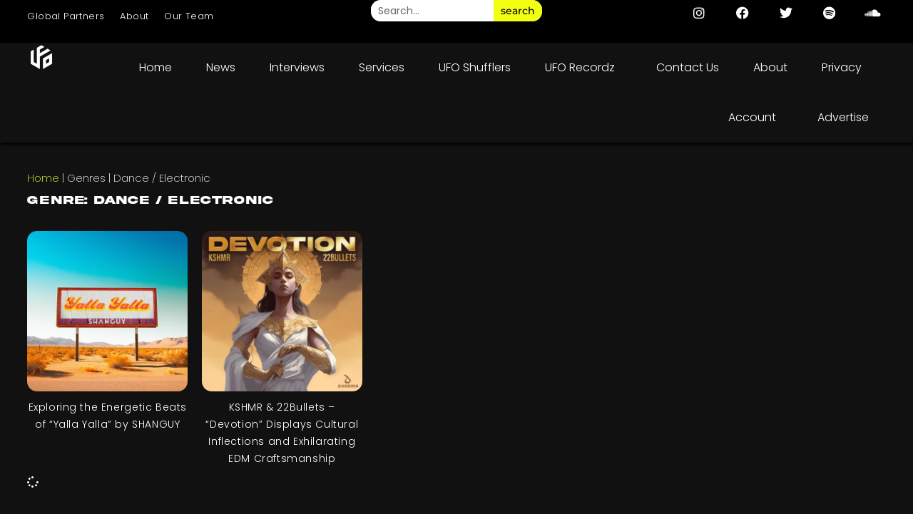

--- FILE ---
content_type: text/html; charset=UTF-8
request_url: https://ufo-network.com/genres/dance-electronic/
body_size: 24681
content:
<!doctype html>
<html lang="en-GB" prefix="og: https://ogp.me/ns#">
<head>
	<meta charset="UTF-8">
	<meta name="viewport" content="width=device-width, initial-scale=1, user-scalable=yes">
	<meta name="HandheldFriendly" content="true">
	<link rel="profile" href="http://gmpg.org/xfn/11">
    <meta name="keywords" content="ufo network, best edm blogs 2024, best edm blogs 2024, best record labels 2024, electronic dance music, edm, ufo recordz">
	
<!-- Search Engine Optimization by Rank Math PRO - https://rankmath.com/ -->
<title>Dance / Electronic | UFO Network</title>
<meta name="robots" content="follow, index, max-snippet:-1, max-video-preview:-1, max-image-preview:large"/>
<link rel="canonical" href="https://ufo-network.com/genres/dance-electronic/" />
<meta property="og:locale" content="en_GB" />
<meta property="og:type" content="article" />
<meta property="og:title" content="Dance / Electronic | UFO Network" />
<meta property="og:url" content="https://ufo-network.com/genres/dance-electronic/" />
<meta property="og:site_name" content="UFO Network" />
<meta property="article:publisher" content="https://www.facebook.com/ufonetworkhq" />
<meta property="fb:admins" content="100089608012865" />
<meta property="og:image" content="https://ufo-network.com/wp-content/uploads/2024/04/Home-Page-UFO-Network.jpg" />
<meta property="og:image:secure_url" content="https://ufo-network.com/wp-content/uploads/2024/04/Home-Page-UFO-Network.jpg" />
<meta property="og:image:width" content="1920" />
<meta property="og:image:height" content="1080" />
<meta property="og:image:alt" content="Home Page UFO Network" />
<meta property="og:image:type" content="image/jpeg" />
<meta name="twitter:card" content="summary_large_image" />
<meta name="twitter:title" content="Dance / Electronic | UFO Network" />
<meta name="twitter:site" content="@jacquesmjulie" />
<meta name="twitter:image" content="https://ufo-network.com/wp-content/uploads/2024/04/Home-Page-UFO-Network.jpg" />
<script type="application/ld+json" class="rank-math-schema-pro">{"@context":"https://schema.org","@graph":[{"@type":"CollectionPage","@id":"https://ufo-network.com/genres/dance-electronic/","url":"https://ufo-network.com/genres/dance-electronic/","isPartOf":{"@id":"https://ufo-network.com/genres/dance-electronic/#website"},"about":{"@id":"https://ufo-network.com/genres/dance-electronic/#organization"},"breadcrumb":{"@type":"BreadcrumbList","itemListElement":[{"@type":"ListItem","name":"Home"},{"@type":"ListItem","item":"https://ufo-network.com/genres/dance-electronic/"}]},"inLanguage":"en-GB","potentialAction":[{"@type":"ReadAction","target":["https://ufo-network.com/genres/dance-electronic/"]}]},{"@type":"Place","@id":"https://ufo-network.com/#place","geo":{"@type":"GeoCoordinates","latitude":"55.9628095","longitude":" 12.7805152"},"hasMap":"https://www.google.com/maps/search/?api=1&amp;query=55.9628095, 12.7805152","address":{"@type":"PostalAddress","streetAddress":"11 Klosterv\u00e4gen","addressLocality":"Helsingborg","addressRegion":"Sk\u00e5ne","postalCode":"25732","addressCountry":"Sweden"}},{"@type":"Corporation","@id":"https://ufo-network.com/#organization","name":"UFO Network","url":"https://ufo-network.com","sameAs":["https://www.facebook.com/ufonetworkhq","https://twitter.com/jacquesmjulie","https://instagram.com/ufonetworkhq","https://tiktok.com/@ufonetworkhq","https://vk.com/ufonetworkhq","https://youtube.com/@ufonetworkhq"],"email":"info@ufo-network.com","address":{"@type":"PostalAddress","streetAddress":"11 Klosterv\u00e4gen","addressLocality":"Helsingborg","addressRegion":"Sk\u00e5ne","postalCode":"25732","addressCountry":"Sweden"},"logo":{"@type":"ImageObject","@id":"https://ufo-network.com/#logo","url":"https://ufo-network.com/wp-content/uploads/2024/04/Logo-Small-Black-e1713376442359.png","contentUrl":"https://ufo-network.com/wp-content/uploads/2024/04/Logo-Small-Black-e1713376442359.png","caption":"UFO Network","inLanguage":"en-GB","width":"115","height":"118"},"contactPoint":[{"@type":"ContactPoint","telephone":"+46709423867","contactType":"customer support"},{"@type":"ContactPoint","telephone":"+46709423867","contactType":"technical support"},{"@type":"ContactPoint","telephone":"+46709423867","contactType":"sales"}],"description":"Welcome to UFO Network, the ultimate destination for electronic dance music enthusiasts! Our company is a unique blend of a news and media outlet, music publishing company, and record label, all committed to promoting and supporting the best talents in the EDM world. Since our inception, we have been dedicated to bringing you the latest news, reviews, and interviews from the world of EDM, as well as releasing high-quality music from some of the most talented artists in the industry.\r\n\r\nWe believe that electronic dance music is more than just a genre; it\u2019s a way of life, and we want to share this passion with the world. At UFO Network, we are committed to excellence in all aspects of our business. We strive to provide exceptional customer service, and our team of experts is always on hand to assist you in any way possible. \r\n\r\nFrom our news and media team to our record label executives, everyone at UFO Network is passionate about what we do, and we are excited to be a part of this vibrant and ever-evolving industry. So join us on our journey and experience the UFO Network difference for yourself. We look forward to sharing our love for electronic dance music with you!","foundingDate":"2015-04-26","legalName":"UFO Network","numberOfEmployees":{"@type":"QuantitativeValue","value":"5"},"location":{"@id":"https://ufo-network.com/#place"}},{"@type":"WebSite","@id":"https://ufo-network.com/#website","url":"https://ufo-network.com","name":"UFO Network","alternateName":"UFO Network","publisher":{"@id":"https://ufo-network.com/#organization"},"inLanguage":"en-GB"},{"@type":"BreadcrumbList","@id":"https://ufo-network.com/genres/dance-electronic/#breadcrumb","itemListElement":[{"@type":"ListItem","position":"1","item":{"@id":"https://ufo-network.com/","name":"Home"}},{"@type":"ListItem","position":"2","item":{"@id":"https://ufo-network.com/genres/dance-electronic/","name":"Dance / Electronic"}}]},{"@type":"CollectionPage","@id":"https://ufo-network.com/genres/dance-electronic/#webpage","url":"https://ufo-network.com/genres/dance-electronic/","name":"Dance / Electronic | UFO Network","isPartOf":{"@id":"https://ufo-network.com/#website"},"inLanguage":"en-GB","breadcrumb":{"@id":"https://ufo-network.com/genres/dance-electronic/#breadcrumb"}}]}</script>
<!-- /Rank Math WordPress SEO plugin -->

<link rel='dns-prefetch' href='//www.youtube.com' />
<link rel='dns-prefetch' href='//s.ytimg.com' />
<link rel='dns-prefetch' href='//player.vimeo.com' />
<link rel='dns-prefetch' href='//connect.facebook.net' />
<link rel='dns-prefetch' href='//platform.twitter.com' />
<link rel='dns-prefetch' href='//spotify.com' />
<link rel='dns-prefetch' href='//fonts.googleapis.com' />
<link rel='dns-prefetch' href='//fonts.gstatic.com' />
<link rel='dns-prefetch' href='//www.google-analytics.com' />
<link rel='dns-prefetch' href='//www.googletagmanager.com' />
<link rel='dns-prefetch' href='//www.gravatar.com' />
<link rel='dns-prefetch' href='//secure.gravatar.com' />
<link rel='dns-prefetch' href='//ajax.googleapis.com' />
<link rel='dns-prefetch' href='//apis.google.com' />
<link rel='preconnect' href='//fonts.googleapis.com' />
<link rel='preconnect' href='//fonts.gstatic.com' />
<link rel='preconnect' href='//www.google-analytics.com' />
<link rel='preconnect' href='//www.googletagmanager.com' />
<link rel='preconnect' href='//www.gravatar.com' />
<link rel='preconnect' href='//secure.gravatar.com' />
<link rel='preconnect' href='//ajax.googleapis.com' />
<link rel="alternate" type="application/rss+xml" title="UFO Network &raquo; Feed" href="https://ufo-network.com/feed/" />
<link rel="alternate" type="application/rss+xml" title="UFO Network &raquo; Comments Feed" href="https://ufo-network.com/comments/feed/" />
<link rel="alternate" type="application/rss+xml" title="UFO Network &raquo; Dance / Electronic Genre Feed" href="https://ufo-network.com/genres/dance-electronic/feed/" />
<style id='wp-img-auto-sizes-contain-inline-css' type='text/css'>
img:is([sizes=auto i],[sizes^="auto," i]){contain-intrinsic-size:3000px 1500px}
/*# sourceURL=wp-img-auto-sizes-contain-inline-css */
</style>

<style id='wp-emoji-styles-inline-css' type='text/css'>

	img.wp-smiley, img.emoji {
		display: inline !important;
		border: none !important;
		box-shadow: none !important;
		height: 1em !important;
		width: 1em !important;
		margin: 0 0.07em !important;
		vertical-align: -0.1em !important;
		background: none !important;
		padding: 0 !important;
	}
/*# sourceURL=wp-emoji-styles-inline-css */
</style>
<link rel='stylesheet' id='wp-block-library-css' href='https://ufo-network.com/wp-includes/css/dist/block-library/style.min.css?ver=6.9' type='text/css' media='all' />
<link rel='stylesheet' id='wc-blocks-style-css' href='https://ufo-network.com/wp-content/plugins/woocommerce/assets/client/blocks/wc-blocks.css?ver=wc-10.3.7' type='text/css' media='all' />
<style id='global-styles-inline-css' type='text/css'>
:root{--wp--preset--aspect-ratio--square: 1;--wp--preset--aspect-ratio--4-3: 4/3;--wp--preset--aspect-ratio--3-4: 3/4;--wp--preset--aspect-ratio--3-2: 3/2;--wp--preset--aspect-ratio--2-3: 2/3;--wp--preset--aspect-ratio--16-9: 16/9;--wp--preset--aspect-ratio--9-16: 9/16;--wp--preset--color--black: #000000;--wp--preset--color--cyan-bluish-gray: #abb8c3;--wp--preset--color--white: #ffffff;--wp--preset--color--pale-pink: #f78da7;--wp--preset--color--vivid-red: #cf2e2e;--wp--preset--color--luminous-vivid-orange: #ff6900;--wp--preset--color--luminous-vivid-amber: #fcb900;--wp--preset--color--light-green-cyan: #7bdcb5;--wp--preset--color--vivid-green-cyan: #00d084;--wp--preset--color--pale-cyan-blue: #8ed1fc;--wp--preset--color--vivid-cyan-blue: #0693e3;--wp--preset--color--vivid-purple: #9b51e0;--wp--preset--gradient--vivid-cyan-blue-to-vivid-purple: linear-gradient(135deg,rgb(6,147,227) 0%,rgb(155,81,224) 100%);--wp--preset--gradient--light-green-cyan-to-vivid-green-cyan: linear-gradient(135deg,rgb(122,220,180) 0%,rgb(0,208,130) 100%);--wp--preset--gradient--luminous-vivid-amber-to-luminous-vivid-orange: linear-gradient(135deg,rgb(252,185,0) 0%,rgb(255,105,0) 100%);--wp--preset--gradient--luminous-vivid-orange-to-vivid-red: linear-gradient(135deg,rgb(255,105,0) 0%,rgb(207,46,46) 100%);--wp--preset--gradient--very-light-gray-to-cyan-bluish-gray: linear-gradient(135deg,rgb(238,238,238) 0%,rgb(169,184,195) 100%);--wp--preset--gradient--cool-to-warm-spectrum: linear-gradient(135deg,rgb(74,234,220) 0%,rgb(151,120,209) 20%,rgb(207,42,186) 40%,rgb(238,44,130) 60%,rgb(251,105,98) 80%,rgb(254,248,76) 100%);--wp--preset--gradient--blush-light-purple: linear-gradient(135deg,rgb(255,206,236) 0%,rgb(152,150,240) 100%);--wp--preset--gradient--blush-bordeaux: linear-gradient(135deg,rgb(254,205,165) 0%,rgb(254,45,45) 50%,rgb(107,0,62) 100%);--wp--preset--gradient--luminous-dusk: linear-gradient(135deg,rgb(255,203,112) 0%,rgb(199,81,192) 50%,rgb(65,88,208) 100%);--wp--preset--gradient--pale-ocean: linear-gradient(135deg,rgb(255,245,203) 0%,rgb(182,227,212) 50%,rgb(51,167,181) 100%);--wp--preset--gradient--electric-grass: linear-gradient(135deg,rgb(202,248,128) 0%,rgb(113,206,126) 100%);--wp--preset--gradient--midnight: linear-gradient(135deg,rgb(2,3,129) 0%,rgb(40,116,252) 100%);--wp--preset--font-size--small: 13px;--wp--preset--font-size--medium: 20px;--wp--preset--font-size--large: 36px;--wp--preset--font-size--x-large: 42px;--wp--preset--spacing--20: 0.44rem;--wp--preset--spacing--30: 0.67rem;--wp--preset--spacing--40: 1rem;--wp--preset--spacing--50: 1.5rem;--wp--preset--spacing--60: 2.25rem;--wp--preset--spacing--70: 3.38rem;--wp--preset--spacing--80: 5.06rem;--wp--preset--shadow--natural: 6px 6px 9px rgba(0, 0, 0, 0.2);--wp--preset--shadow--deep: 12px 12px 50px rgba(0, 0, 0, 0.4);--wp--preset--shadow--sharp: 6px 6px 0px rgba(0, 0, 0, 0.2);--wp--preset--shadow--outlined: 6px 6px 0px -3px rgb(255, 255, 255), 6px 6px rgb(0, 0, 0);--wp--preset--shadow--crisp: 6px 6px 0px rgb(0, 0, 0);}:where(.is-layout-flex){gap: 0.5em;}:where(.is-layout-grid){gap: 0.5em;}body .is-layout-flex{display: flex;}.is-layout-flex{flex-wrap: wrap;align-items: center;}.is-layout-flex > :is(*, div){margin: 0;}body .is-layout-grid{display: grid;}.is-layout-grid > :is(*, div){margin: 0;}:where(.wp-block-columns.is-layout-flex){gap: 2em;}:where(.wp-block-columns.is-layout-grid){gap: 2em;}:where(.wp-block-post-template.is-layout-flex){gap: 1.25em;}:where(.wp-block-post-template.is-layout-grid){gap: 1.25em;}.has-black-color{color: var(--wp--preset--color--black) !important;}.has-cyan-bluish-gray-color{color: var(--wp--preset--color--cyan-bluish-gray) !important;}.has-white-color{color: var(--wp--preset--color--white) !important;}.has-pale-pink-color{color: var(--wp--preset--color--pale-pink) !important;}.has-vivid-red-color{color: var(--wp--preset--color--vivid-red) !important;}.has-luminous-vivid-orange-color{color: var(--wp--preset--color--luminous-vivid-orange) !important;}.has-luminous-vivid-amber-color{color: var(--wp--preset--color--luminous-vivid-amber) !important;}.has-light-green-cyan-color{color: var(--wp--preset--color--light-green-cyan) !important;}.has-vivid-green-cyan-color{color: var(--wp--preset--color--vivid-green-cyan) !important;}.has-pale-cyan-blue-color{color: var(--wp--preset--color--pale-cyan-blue) !important;}.has-vivid-cyan-blue-color{color: var(--wp--preset--color--vivid-cyan-blue) !important;}.has-vivid-purple-color{color: var(--wp--preset--color--vivid-purple) !important;}.has-black-background-color{background-color: var(--wp--preset--color--black) !important;}.has-cyan-bluish-gray-background-color{background-color: var(--wp--preset--color--cyan-bluish-gray) !important;}.has-white-background-color{background-color: var(--wp--preset--color--white) !important;}.has-pale-pink-background-color{background-color: var(--wp--preset--color--pale-pink) !important;}.has-vivid-red-background-color{background-color: var(--wp--preset--color--vivid-red) !important;}.has-luminous-vivid-orange-background-color{background-color: var(--wp--preset--color--luminous-vivid-orange) !important;}.has-luminous-vivid-amber-background-color{background-color: var(--wp--preset--color--luminous-vivid-amber) !important;}.has-light-green-cyan-background-color{background-color: var(--wp--preset--color--light-green-cyan) !important;}.has-vivid-green-cyan-background-color{background-color: var(--wp--preset--color--vivid-green-cyan) !important;}.has-pale-cyan-blue-background-color{background-color: var(--wp--preset--color--pale-cyan-blue) !important;}.has-vivid-cyan-blue-background-color{background-color: var(--wp--preset--color--vivid-cyan-blue) !important;}.has-vivid-purple-background-color{background-color: var(--wp--preset--color--vivid-purple) !important;}.has-black-border-color{border-color: var(--wp--preset--color--black) !important;}.has-cyan-bluish-gray-border-color{border-color: var(--wp--preset--color--cyan-bluish-gray) !important;}.has-white-border-color{border-color: var(--wp--preset--color--white) !important;}.has-pale-pink-border-color{border-color: var(--wp--preset--color--pale-pink) !important;}.has-vivid-red-border-color{border-color: var(--wp--preset--color--vivid-red) !important;}.has-luminous-vivid-orange-border-color{border-color: var(--wp--preset--color--luminous-vivid-orange) !important;}.has-luminous-vivid-amber-border-color{border-color: var(--wp--preset--color--luminous-vivid-amber) !important;}.has-light-green-cyan-border-color{border-color: var(--wp--preset--color--light-green-cyan) !important;}.has-vivid-green-cyan-border-color{border-color: var(--wp--preset--color--vivid-green-cyan) !important;}.has-pale-cyan-blue-border-color{border-color: var(--wp--preset--color--pale-cyan-blue) !important;}.has-vivid-cyan-blue-border-color{border-color: var(--wp--preset--color--vivid-cyan-blue) !important;}.has-vivid-purple-border-color{border-color: var(--wp--preset--color--vivid-purple) !important;}.has-vivid-cyan-blue-to-vivid-purple-gradient-background{background: var(--wp--preset--gradient--vivid-cyan-blue-to-vivid-purple) !important;}.has-light-green-cyan-to-vivid-green-cyan-gradient-background{background: var(--wp--preset--gradient--light-green-cyan-to-vivid-green-cyan) !important;}.has-luminous-vivid-amber-to-luminous-vivid-orange-gradient-background{background: var(--wp--preset--gradient--luminous-vivid-amber-to-luminous-vivid-orange) !important;}.has-luminous-vivid-orange-to-vivid-red-gradient-background{background: var(--wp--preset--gradient--luminous-vivid-orange-to-vivid-red) !important;}.has-very-light-gray-to-cyan-bluish-gray-gradient-background{background: var(--wp--preset--gradient--very-light-gray-to-cyan-bluish-gray) !important;}.has-cool-to-warm-spectrum-gradient-background{background: var(--wp--preset--gradient--cool-to-warm-spectrum) !important;}.has-blush-light-purple-gradient-background{background: var(--wp--preset--gradient--blush-light-purple) !important;}.has-blush-bordeaux-gradient-background{background: var(--wp--preset--gradient--blush-bordeaux) !important;}.has-luminous-dusk-gradient-background{background: var(--wp--preset--gradient--luminous-dusk) !important;}.has-pale-ocean-gradient-background{background: var(--wp--preset--gradient--pale-ocean) !important;}.has-electric-grass-gradient-background{background: var(--wp--preset--gradient--electric-grass) !important;}.has-midnight-gradient-background{background: var(--wp--preset--gradient--midnight) !important;}.has-small-font-size{font-size: var(--wp--preset--font-size--small) !important;}.has-medium-font-size{font-size: var(--wp--preset--font-size--medium) !important;}.has-large-font-size{font-size: var(--wp--preset--font-size--large) !important;}.has-x-large-font-size{font-size: var(--wp--preset--font-size--x-large) !important;}
/*# sourceURL=global-styles-inline-css */
</style>

<style id='classic-theme-styles-inline-css' type='text/css'>
/*! This file is auto-generated */
.wp-block-button__link{color:#fff;background-color:#32373c;border-radius:9999px;box-shadow:none;text-decoration:none;padding:calc(.667em + 2px) calc(1.333em + 2px);font-size:1.125em}.wp-block-file__button{background:#32373c;color:#fff;text-decoration:none}
/*# sourceURL=/wp-includes/css/classic-themes.min.css */
</style>
<link rel='stylesheet' id='gn-frontend-gnfollow-style-css' href='https://ufo-network.com/wp-content/plugins/gn-publisher/assets/css/gn-frontend-gnfollow.min.css?ver=1.5.26' type='text/css' media='all' />
<link rel='stylesheet' id='santapress-css' href='https://ufo-network.com/wp-content/plugins/santapress/public/css/santapress-public-all.min.css?ver=1.8.0' type='text/css' media='all' />
<style id='santapress-inline-css' type='text/css'>
.santapress-post.modal:before { display:none; }
.santapress-post.modal:after { display:none; }
/*# sourceURL=santapress-inline-css */
</style>
<link rel='stylesheet' id='woocommerce-layout-css' href='https://ufo-network.com/wp-content/plugins/woocommerce/assets/css/woocommerce-layout.css?ver=10.3.7' type='text/css' media='all' />
<link rel='stylesheet' id='woocommerce-smallscreen-css' href='https://ufo-network.com/wp-content/plugins/woocommerce/assets/css/woocommerce-smallscreen.css?ver=10.3.7' type='text/css' media='only screen and (max-width: 768px)' />
<link rel='stylesheet' id='woocommerce-general-css' href='https://ufo-network.com/wp-content/plugins/woocommerce/assets/css/woocommerce.css?ver=10.3.7' type='text/css' media='all' />
<style id='woocommerce-inline-inline-css' type='text/css'>
.woocommerce form .form-row .required { visibility: visible; }
/*# sourceURL=woocommerce-inline-inline-css */
</style>
<link rel='stylesheet' id='hostinger-reach-subscription-block-css' href='https://ufo-network.com/wp-content/plugins/hostinger-reach/frontend/dist/blocks/subscription.css?ver=1764281974' type='text/css' media='all' />
<link rel='stylesheet' id='brands-styles-css' href='https://ufo-network.com/wp-content/plugins/woocommerce/assets/css/brands.css?ver=10.3.7' type='text/css' media='all' />
<link rel='stylesheet' id='chld_thm_cfg_parent-css' href='https://ufo-network.com/wp-content/themes/skelementor/style.css?ver=6.9' type='text/css' media='all' />
<link rel='stylesheet' id='chld_thm_cfg_child-css' href='https://ufo-network.com/wp-content/themes/skelementor-child/style.css?ver=6.9' type='text/css' media='all' />
<link rel='stylesheet' id='skelementor-style-css' href='https://ufo-network.com/wp-content/themes/skelementor-child/style.css?ver=6.9' type='text/css' media='all' />
<link rel='stylesheet' id='elementor-frontend-css' href='https://ufo-network.com/wp-content/plugins/elementor/assets/css/frontend.min.css?ver=3.33.2' type='text/css' media='all' />
<link rel='stylesheet' id='widget-nav-menu-css' href='https://ufo-network.com/wp-content/plugins/elementor-pro/assets/css/widget-nav-menu.min.css?ver=3.32.3' type='text/css' media='all' />
<link rel='stylesheet' id='widget-search-form-css' href='https://ufo-network.com/wp-content/plugins/elementor-pro/assets/css/widget-search-form.min.css?ver=3.32.3' type='text/css' media='all' />
<link rel='stylesheet' id='elementor-icons-shared-0-css' href='https://ufo-network.com/wp-content/plugins/elementor/assets/lib/font-awesome/css/fontawesome.min.css?ver=5.15.3' type='text/css' media='all' />
<link rel='stylesheet' id='elementor-icons-fa-solid-css' href='https://ufo-network.com/wp-content/plugins/elementor/assets/lib/font-awesome/css/solid.min.css?ver=5.15.3' type='text/css' media='all' />
<link rel='stylesheet' id='widget-social-icons-css' href='https://ufo-network.com/wp-content/plugins/elementor/assets/css/widget-social-icons.min.css?ver=3.33.2' type='text/css' media='all' />
<link rel='stylesheet' id='e-apple-webkit-css' href='https://ufo-network.com/wp-content/plugins/elementor/assets/css/conditionals/apple-webkit.min.css?ver=3.33.2' type='text/css' media='all' />
<link rel='stylesheet' id='widget-image-css' href='https://ufo-network.com/wp-content/plugins/elementor/assets/css/widget-image.min.css?ver=3.33.2' type='text/css' media='all' />
<link rel='stylesheet' id='e-sticky-css' href='https://ufo-network.com/wp-content/plugins/elementor-pro/assets/css/modules/sticky.min.css?ver=3.32.3' type='text/css' media='all' />
<link rel='stylesheet' id='widget-heading-css' href='https://ufo-network.com/wp-content/plugins/elementor/assets/css/widget-heading.min.css?ver=3.33.2' type='text/css' media='all' />
<link rel='stylesheet' id='widget-posts-css' href='https://ufo-network.com/wp-content/plugins/elementor-pro/assets/css/widget-posts.min.css?ver=3.32.3' type='text/css' media='all' />
<link rel='stylesheet' id='elementor-icons-css' href='https://ufo-network.com/wp-content/plugins/elementor/assets/lib/eicons/css/elementor-icons.min.css?ver=5.44.0' type='text/css' media='all' />
<link rel='stylesheet' id='elementor-post-4-css' href='https://ufo-network.com/wp-content/uploads/elementor/css/post-4.css?ver=1769429013' type='text/css' media='all' />
<link rel='stylesheet' id='font-awesome-5-all-css' href='https://ufo-network.com/wp-content/plugins/elementor/assets/lib/font-awesome/css/all.min.css?ver=3.33.2' type='text/css' media='all' />
<link rel='stylesheet' id='font-awesome-4-shim-css' href='https://ufo-network.com/wp-content/plugins/elementor/assets/lib/font-awesome/css/v4-shims.min.css?ver=3.33.2' type='text/css' media='all' />
<link rel='stylesheet' id='elementor-post-145030-css' href='https://ufo-network.com/wp-content/uploads/elementor/css/post-145030.css?ver=1769429013' type='text/css' media='all' />
<link rel='stylesheet' id='elementor-post-132505-css' href='https://ufo-network.com/wp-content/uploads/elementor/css/post-132505.css?ver=1769429013' type='text/css' media='all' />
<link rel='stylesheet' id='elementor-post-120422-css' href='https://ufo-network.com/wp-content/uploads/elementor/css/post-120422.css?ver=1769429013' type='text/css' media='all' />
<link rel='stylesheet' id='elementor-gf-local-poppins-css' href='https://ufo-network.com/wp-content/uploads/elementor/google-fonts/css/poppins.css?ver=1742253334' type='text/css' media='all' />
<link rel='stylesheet' id='elementor-gf-local-montserrat-css' href='https://ufo-network.com/wp-content/uploads/elementor/google-fonts/css/montserrat.css?ver=1742253356' type='text/css' media='all' />
<link rel='stylesheet' id='elementor-icons-fa-brands-css' href='https://ufo-network.com/wp-content/plugins/elementor/assets/lib/font-awesome/css/brands.min.css?ver=5.15.3' type='text/css' media='all' />
<script type="text/javascript" src="https://ufo-network.com/wp-includes/js/jquery/jquery.min.js?ver=3.7.1" id="jquery-core-js"></script>
<script type="text/javascript" src="https://ufo-network.com/wp-includes/js/jquery/jquery-migrate.min.js?ver=3.4.1" id="jquery-migrate-js"></script>
<script type="text/javascript" src="https://ufo-network.com/wp-content/plugins/woocommerce/assets/js/jquery-blockui/jquery.blockUI.min.js?ver=2.7.0-wc.10.3.7" id="wc-jquery-blockui-js" defer="defer" data-wp-strategy="defer"></script>
<script type="text/javascript" id="wc-add-to-cart-js-extra">
/* <![CDATA[ */
var wc_add_to_cart_params = {"ajax_url":"/wp-admin/admin-ajax.php","wc_ajax_url":"/?wc-ajax=%%endpoint%%","i18n_view_cart":"View basket","cart_url":"https://ufo-network.com/cart/","is_cart":"","cart_redirect_after_add":"yes"};
//# sourceURL=wc-add-to-cart-js-extra
/* ]]> */
</script>
<script type="text/javascript" src="https://ufo-network.com/wp-content/plugins/woocommerce/assets/js/frontend/add-to-cart.min.js?ver=10.3.7" id="wc-add-to-cart-js" defer="defer" data-wp-strategy="defer"></script>
<script type="text/javascript" src="https://ufo-network.com/wp-content/plugins/woocommerce/assets/js/js-cookie/js.cookie.min.js?ver=2.1.4-wc.10.3.7" id="wc-js-cookie-js" defer="defer" data-wp-strategy="defer"></script>
<script type="text/javascript" id="woocommerce-js-extra">
/* <![CDATA[ */
var woocommerce_params = {"ajax_url":"/wp-admin/admin-ajax.php","wc_ajax_url":"/?wc-ajax=%%endpoint%%","i18n_password_show":"Show password","i18n_password_hide":"Hide password"};
//# sourceURL=woocommerce-js-extra
/* ]]> */
</script>
<script type="text/javascript" src="https://ufo-network.com/wp-content/plugins/woocommerce/assets/js/frontend/woocommerce.min.js?ver=10.3.7" id="woocommerce-js" defer="defer" data-wp-strategy="defer"></script>
<script type="text/javascript" src="https://ufo-network.com/wp-content/plugins/elementor/assets/lib/font-awesome/js/v4-shims.min.js?ver=3.33.2" id="font-awesome-4-shim-js"></script>
<script type="text/javascript" id="woocommerce-tokenization-form-js-extra">
/* <![CDATA[ */
var wc_tokenization_form_params = {"is_registration_required":"1","is_logged_in":""};
//# sourceURL=woocommerce-tokenization-form-js-extra
/* ]]> */
</script>
<script type="text/javascript" src="https://ufo-network.com/wp-content/plugins/woocommerce/assets/js/frontend/tokenization-form.min.js?ver=10.3.7" id="woocommerce-tokenization-form-js"></script>
<link rel="https://api.w.org/" href="https://ufo-network.com/wp-json/" /><link rel="alternate" title="JSON" type="application/json" href="https://ufo-network.com/wp-json/wp/v2/genres/4809" /><link rel="EditURI" type="application/rsd+xml" title="RSD" href="https://ufo-network.com/xmlrpc.php?rsd" />
<meta name="generator" content="WordPress 6.9" />
<meta name="generator" content="WooCommerce 10.3.7" />
<!-- Analytics by WP Statistics - https://wp-statistics.com -->
    <link rel="preload" href="https://ufo-network.com/wp-content/uploads/2024/04/Akira-Expanded-Demo.woff2" as="font" type="font/woff2" crossorigin="anonymous">
    	<noscript><style>.woocommerce-product-gallery{ opacity: 1 !important; }</style></noscript>
	<meta name="generator" content="Elementor 3.33.2; features: additional_custom_breakpoints; settings: css_print_method-external, google_font-enabled, font_display-swap">
<!-- Google tag (gtag.js) -->
<script async src="https://www.googletagmanager.com/gtag/js?id=G-FJ8GLY49P6"></script>
<script>
  window.dataLayer = window.dataLayer || [];
  function gtag(){dataLayer.push(arguments);}
  gtag('js', new Date());

  gtag('config', 'G-FJ8GLY49P6');
</script>
			<style>
				.e-con.e-parent:nth-of-type(n+4):not(.e-lazyloaded):not(.e-no-lazyload),
				.e-con.e-parent:nth-of-type(n+4):not(.e-lazyloaded):not(.e-no-lazyload) * {
					background-image: none !important;
				}
				@media screen and (max-height: 1024px) {
					.e-con.e-parent:nth-of-type(n+3):not(.e-lazyloaded):not(.e-no-lazyload),
					.e-con.e-parent:nth-of-type(n+3):not(.e-lazyloaded):not(.e-no-lazyload) * {
						background-image: none !important;
					}
				}
				@media screen and (max-height: 640px) {
					.e-con.e-parent:nth-of-type(n+2):not(.e-lazyloaded):not(.e-no-lazyload),
					.e-con.e-parent:nth-of-type(n+2):not(.e-lazyloaded):not(.e-no-lazyload) * {
						background-image: none !important;
					}
				}
			</style>
						<meta name="theme-color" content="#141414">
			<link rel="icon" href="https://ufo-network.com/wp-content/uploads/2021/09/Logo-Small-Black-100x100.png" sizes="32x32" />
<link rel="icon" href="https://ufo-network.com/wp-content/uploads/2021/09/Logo-Small-Black-300x300.png" sizes="192x192" />
<link rel="apple-touch-icon" href="https://ufo-network.com/wp-content/uploads/2021/09/Logo-Small-Black-300x300.png" />
<meta name="msapplication-TileImage" content="https://ufo-network.com/wp-content/uploads/2021/09/Logo-Small-Black-300x300.png" />
		<style type="text/css" id="wp-custom-css">
			.sticky-column{
position: sticky;
position: -webkit-sticky;
top: 3rem;
}
.sticky-parent
.elementor-widget-wrap {
display: block!important; 
}

/*For browser/screen widths less than 768px*/
@media screen and (max-width: 768px) {
    .container {
        max-width: 100%;
    }
    .content {
        width: 100%
        }
	
@media screen and (-webkit-min-device-pixel-ratio:0) {
  select,
  textarea,
  input 
font-size: 16px;
  }
}

@media screen and (-webkit-min-device-pixel-ratio:0) {
  select:focus,
  textarea:focus,
  input:focus {
    font-size: 16px;
  }
}		</style>
		</head>

    <!-- Optionally, you can preload specific font styles -->
    <link rel="preload" href="https://fonts.googleapis.com/css2?family=Poppins:wght@200;300;400;500;600&display=swap" as="style" crossorigin="anonymous">
    <!-- Ensure the stylesheet itself is requested soon after and is cached properly -->
    <link href="https://fonts.googleapis.com/css2?family=Poppins:wght@200;300;400;500;600&display=swap" rel="stylesheet" crossorigin="anonymous">

<!-- Preload a specific WOFF2 font file -->
<link rel="preload" href="https://ufo-network.com/wp-content/uploads/2024/04/Akira-Expanded-Demo.woff2" as="font" type="font/woff2" crossorigin="anonymous">


<body class="archive tax-genres term-dance-electronic term-4809 wp-custom-logo wp-theme-skelementor wp-child-theme-skelementor-child theme-skelementor woocommerce-no-js elementor-page-120422 elementor-default elementor-template-full-width elementor-kit-4">


		<nav data-elementor-type="header" data-elementor-id="145030" class="elementor elementor-145030 elementor-location-header" data-elementor-post-type="elementor_library">
			<div class="elementor-element elementor-element-12d87bf e-con-full e-flex e-con e-parent" data-id="12d87bf" data-element_type="container" data-settings="{&quot;background_background&quot;:&quot;classic&quot;}">
		<div class="elementor-element elementor-element-b07c3a4 e-con-full elementor-hidden-mobile e-flex e-con e-child" data-id="b07c3a4" data-element_type="container">
				<div class="elementor-element elementor-element-1493f70 elementor-nav-menu__align-start elementor-nav-menu--dropdown-none elementor-widget-tablet__width-inherit elementor-hidden-tablet elementor-hidden-mobile elementor-widget elementor-widget-nav-menu" data-id="1493f70" data-element_type="widget" data-settings="{&quot;submenu_icon&quot;:{&quot;value&quot;:&quot;&lt;i class=\&quot;\&quot; aria-hidden=\&quot;true\&quot;&gt;&lt;\/i&gt;&quot;,&quot;library&quot;:&quot;&quot;},&quot;layout&quot;:&quot;horizontal&quot;}" data-widget_type="nav-menu.default">
								<nav aria-label="Menu" class="elementor-nav-menu--main elementor-nav-menu__container elementor-nav-menu--layout-horizontal e--pointer-none">
				<ul id="menu-1-1493f70" class="elementor-nav-menu"><li class="menu-item menu-item-type-post_type menu-item-object-page menu-item-139052"><a href="https://ufo-network.com/global-partners/" class="elementor-item">Global Partners</a></li>
<li class="menu-item menu-item-type-post_type menu-item-object-page menu-item-144294"><a href="https://ufo-network.com/about/" class="elementor-item">About</a></li>
<li class="menu-item menu-item-type-post_type menu-item-object-page menu-item-149010"><a href="https://ufo-network.com/our-team/" class="elementor-item">Our Team</a></li>
</ul>			</nav>
						<nav class="elementor-nav-menu--dropdown elementor-nav-menu__container" aria-hidden="true">
				<ul id="menu-2-1493f70" class="elementor-nav-menu"><li class="menu-item menu-item-type-post_type menu-item-object-page menu-item-139052"><a href="https://ufo-network.com/global-partners/" class="elementor-item" tabindex="-1">Global Partners</a></li>
<li class="menu-item menu-item-type-post_type menu-item-object-page menu-item-144294"><a href="https://ufo-network.com/about/" class="elementor-item" tabindex="-1">About</a></li>
<li class="menu-item menu-item-type-post_type menu-item-object-page menu-item-149010"><a href="https://ufo-network.com/our-team/" class="elementor-item" tabindex="-1">Our Team</a></li>
</ul>			</nav>
						</div>
				</div>
		<div class="elementor-element elementor-element-354e9ae e-con-full e-flex e-con e-child" data-id="354e9ae" data-element_type="container">
				<div class="elementor-element elementor-element-1b86086 elementor-widget-mobile__width-inherit elementor-widget__width-inherit elementor-search-form--button-type-text elementor-search-form--skin-classic elementor-widget elementor-widget-search-form" data-id="1b86086" data-element_type="widget" data-settings="{&quot;skin&quot;:&quot;classic&quot;}" data-widget_type="search-form.default">
							<search role="search">
			<form class="elementor-search-form" action="https://ufo-network.com" method="get">
												<div class="elementor-search-form__container">
					<label class="elementor-screen-only" for="elementor-search-form-1b86086">Search</label>

					
					<input id="elementor-search-form-1b86086" placeholder="Search..." class="elementor-search-form__input" type="search" name="s" value="">
					
											<button class="elementor-search-form__submit" type="submit" aria-label="Search">
															search													</button>
					
									</div>
			</form>
		</search>
						</div>
				</div>
		<div class="elementor-element elementor-element-e44b13b e-con-full elementor-hidden-mobile e-flex e-con e-child" data-id="e44b13b" data-element_type="container">
				<div class="elementor-element elementor-element-301993c elementor-shape-circle e-grid-align-tablet-center e-grid-align-mobile-center elementor-widget__width-initial elementor-widget-tablet__width-initial e-grid-align-right elementor-hidden-tablet elementor-hidden-mobile elementor-grid-0 elementor-widget elementor-widget-social-icons" data-id="301993c" data-element_type="widget" data-widget_type="social-icons.default">
							<div class="elementor-social-icons-wrapper elementor-grid" role="list">
							<span class="elementor-grid-item" role="listitem">
					<a class="elementor-icon elementor-social-icon elementor-social-icon-instagram elementor-repeater-item-d110b44" href="https://instagram.com/ufonetworkhq" target="_blank">
						<span class="elementor-screen-only">Instagram</span>
						<i aria-hidden="true" class="fab fa-instagram"></i>					</a>
				</span>
							<span class="elementor-grid-item" role="listitem">
					<a class="elementor-icon elementor-social-icon elementor-social-icon-facebook elementor-repeater-item-9f92b1d" href="https://facebook.com/ufonetworkhq" target="_blank">
						<span class="elementor-screen-only">Facebook</span>
						<i aria-hidden="true" class="fab fa-facebook"></i>					</a>
				</span>
							<span class="elementor-grid-item" role="listitem">
					<a class="elementor-icon elementor-social-icon elementor-social-icon-twitter elementor-repeater-item-e51d6a1" href="https://twitter.com/ufonetworkhq" target="_blank">
						<span class="elementor-screen-only">Twitter</span>
						<i aria-hidden="true" class="fab fa-twitter"></i>					</a>
				</span>
							<span class="elementor-grid-item" role="listitem">
					<a class="elementor-icon elementor-social-icon elementor-social-icon-spotify elementor-repeater-item-4eb4b39" href="https://open.spotify.com/user/ufo_recordz" target="_blank">
						<span class="elementor-screen-only">Spotify</span>
						<i aria-hidden="true" class="fab fa-spotify"></i>					</a>
				</span>
							<span class="elementor-grid-item" role="listitem">
					<a class="elementor-icon elementor-social-icon elementor-social-icon-soundcloud elementor-repeater-item-1de8af4" href="https://soundcloud.com/ufonetworkedm" target="_blank">
						<span class="elementor-screen-only">Soundcloud</span>
						<i aria-hidden="true" class="fab fa-soundcloud"></i>					</a>
				</span>
					</div>
						</div>
				</div>
				</div>
		<div class="elementor-element elementor-element-ae45e6b e-con-full elementor-hidden-tablet elementor-hidden-mobile e-flex e-con e-parent" data-id="ae45e6b" data-element_type="container" data-settings="{&quot;background_background&quot;:&quot;classic&quot;,&quot;sticky&quot;:&quot;top&quot;,&quot;sticky_on&quot;:[&quot;desktop&quot;,&quot;tablet&quot;,&quot;mobile&quot;],&quot;sticky_offset&quot;:0,&quot;sticky_effects_offset&quot;:0,&quot;sticky_anchor_link_offset&quot;:0}">
		<div class="elementor-element elementor-element-c24549a e-con-full e-flex e-con e-child" data-id="c24549a" data-element_type="container">
				<div class="elementor-element elementor-element-d90d2ae elementor-widget elementor-widget-theme-site-logo elementor-widget-image" data-id="d90d2ae" data-element_type="widget" data-widget_type="theme-site-logo.default">
											<a href="https://ufo-network.com">
			<img width="80" height="80" src="https://ufo-network.com/wp-content/uploads/2021/09/Official-Logo-e1711792877393.png" class="attachment-full size-full wp-image-146774" alt="UFO Network Official Logo - Small 80px by 80px" />				</a>
											</div>
				</div>
		<nav class="elementor-element elementor-element-c7dab38 e-con-full e-flex e-con e-child" data-id="c7dab38" data-element_type="container">
				<div class="elementor-element elementor-element-62409b5 elementor-nav-menu__align-end elementor-nav-menu--dropdown-none elementor-widget__width-inherit elementor-widget elementor-widget-nav-menu" data-id="62409b5" data-element_type="widget" data-settings="{&quot;submenu_icon&quot;:{&quot;value&quot;:&quot;&lt;i class=\&quot;\&quot; aria-hidden=\&quot;true\&quot;&gt;&lt;\/i&gt;&quot;,&quot;library&quot;:&quot;&quot;},&quot;layout&quot;:&quot;horizontal&quot;}" data-widget_type="nav-menu.default">
								<nav aria-label="Menu" class="elementor-nav-menu--main elementor-nav-menu__container elementor-nav-menu--layout-horizontal e--pointer-text e--animation-none">
				<ul id="menu-1-62409b5" class="elementor-nav-menu"><li class="menu-item menu-item-type-post_type menu-item-object-page menu-item-home menu-item-159832"><a href="https://ufo-network.com/" class="elementor-item">Home</a></li>
<li class="menu-item menu-item-type-post_type menu-item-object-page menu-item-143162"><a rel="nofollow" href="https://ufo-network.com/news/" class="elementor-item">News</a></li>
<li class="menu-item menu-item-type-post_type menu-item-object-page menu-item-143161"><a rel="nofollow" href="https://ufo-network.com/interviews/" class="elementor-item">Interviews</a></li>
<li class="menu-item menu-item-type-post_type menu-item-object-page menu-item-142960"><a rel="nofollow" href="https://ufo-network.com/services/" class="elementor-item">Services</a></li>
<li class="menu-item menu-item-type-post_type menu-item-object-page menu-item-157759"><a rel="nofollow" href="https://ufo-network.com/shufflers/" class="elementor-item">UFO Shufflers</a></li>
<li class="menu-item menu-item-type-custom menu-item-object-custom menu-item-has-children menu-item-162312"><a href="#" class="elementor-item elementor-item-anchor">UFO Recordz</a>
<ul class="sub-menu elementor-nav-menu--dropdown">
	<li class="menu-item menu-item-type-post_type menu-item-object-page menu-item-158818"><a href="https://ufo-network.com/our-music/" class="elementor-sub-item">Our Music</a></li>
	<li class="menu-item menu-item-type-post_type menu-item-object-page menu-item-158819"><a href="https://ufo-network.com/artists/" class="elementor-sub-item">Artists</a></li>
	<li class="menu-item menu-item-type-post_type menu-item-object-page menu-item-158090"><a href="https://ufo-network.com/submit-demo/" class="elementor-sub-item">Submit Demo</a></li>
</ul>
</li>
<li class="menu-item menu-item-type-post_type menu-item-object-page menu-item-148383"><a rel="nofollow" href="https://ufo-network.com/contact/" class="elementor-item">Contact Us</a></li>
<li class="menu-item menu-item-type-post_type menu-item-object-page menu-item-158851"><a href="https://ufo-network.com/about/" class="elementor-item">About</a></li>
<li class="menu-item menu-item-type-custom menu-item-object-custom menu-item-has-children menu-item-158854"><a href="#" class="elementor-item elementor-item-anchor">Privacy</a>
<ul class="sub-menu elementor-nav-menu--dropdown">
	<li class="menu-item menu-item-type-post_type menu-item-object-page menu-item-privacy-policy menu-item-158852"><a rel="privacy-policy" href="https://ufo-network.com/privacy-policy/" class="elementor-sub-item">Privacy Policy</a></li>
	<li class="menu-item menu-item-type-post_type menu-item-object-page menu-item-158853"><a href="https://ufo-network.com/terms-and-conditions/" class="elementor-sub-item">Terms and Conditions</a></li>
	<li class="menu-item menu-item-type-post_type menu-item-object-page menu-item-158857"><a href="https://ufo-network.com/refunds-and-returns/" class="elementor-sub-item">Refunds and Returns</a></li>
	<li class="menu-item menu-item-type-post_type menu-item-object-page menu-item-158856"><a href="https://ufo-network.com/cookie-policy/" class="elementor-sub-item">Cookie Policy</a></li>
</ul>
</li>
<li class="menu-item menu-item-type-custom menu-item-object-custom menu-item-has-children menu-item-133043"><a rel="nofollow" href="#" title="Check out our merchandise and the services we offer" class="elementor-item elementor-item-anchor">Account</a>
<ul class="sub-menu elementor-nav-menu--dropdown">
	<li class="menu-item menu-item-type-post_type menu-item-object-page menu-item-142957"><a rel="nofollow" href="https://ufo-network.com/account/" class="elementor-sub-item">My Account</a></li>
	<li class="menu-item menu-item-type-post_type menu-item-object-page menu-item-143003"><a rel="nofollow" href="https://ufo-network.com/cart/" class="elementor-sub-item">Cart</a></li>
	<li class="menu-item menu-item-type-post_type menu-item-object-page menu-item-143011"><a rel="nofollow" href="https://ufo-network.com/checkout/" class="elementor-sub-item">Checkout</a></li>
	<li class="menu-item menu-item-type-post_type menu-item-object-page menu-item-155338"><a rel="nofollow" href="https://ufo-network.com/advertise/" class="elementor-sub-item">Advertise</a></li>
</ul>
</li>
<li class="menu-item menu-item-type-post_type menu-item-object-page menu-item-159002"><a href="https://ufo-network.com/advertise/" class="elementor-item">Advertise</a></li>
</ul>			</nav>
						<nav class="elementor-nav-menu--dropdown elementor-nav-menu__container" aria-hidden="true">
				<ul id="menu-2-62409b5" class="elementor-nav-menu"><li class="menu-item menu-item-type-post_type menu-item-object-page menu-item-home menu-item-159832"><a href="https://ufo-network.com/" class="elementor-item" tabindex="-1">Home</a></li>
<li class="menu-item menu-item-type-post_type menu-item-object-page menu-item-143162"><a rel="nofollow" href="https://ufo-network.com/news/" class="elementor-item" tabindex="-1">News</a></li>
<li class="menu-item menu-item-type-post_type menu-item-object-page menu-item-143161"><a rel="nofollow" href="https://ufo-network.com/interviews/" class="elementor-item" tabindex="-1">Interviews</a></li>
<li class="menu-item menu-item-type-post_type menu-item-object-page menu-item-142960"><a rel="nofollow" href="https://ufo-network.com/services/" class="elementor-item" tabindex="-1">Services</a></li>
<li class="menu-item menu-item-type-post_type menu-item-object-page menu-item-157759"><a rel="nofollow" href="https://ufo-network.com/shufflers/" class="elementor-item" tabindex="-1">UFO Shufflers</a></li>
<li class="menu-item menu-item-type-custom menu-item-object-custom menu-item-has-children menu-item-162312"><a href="#" class="elementor-item elementor-item-anchor" tabindex="-1">UFO Recordz</a>
<ul class="sub-menu elementor-nav-menu--dropdown">
	<li class="menu-item menu-item-type-post_type menu-item-object-page menu-item-158818"><a href="https://ufo-network.com/our-music/" class="elementor-sub-item" tabindex="-1">Our Music</a></li>
	<li class="menu-item menu-item-type-post_type menu-item-object-page menu-item-158819"><a href="https://ufo-network.com/artists/" class="elementor-sub-item" tabindex="-1">Artists</a></li>
	<li class="menu-item menu-item-type-post_type menu-item-object-page menu-item-158090"><a href="https://ufo-network.com/submit-demo/" class="elementor-sub-item" tabindex="-1">Submit Demo</a></li>
</ul>
</li>
<li class="menu-item menu-item-type-post_type menu-item-object-page menu-item-148383"><a rel="nofollow" href="https://ufo-network.com/contact/" class="elementor-item" tabindex="-1">Contact Us</a></li>
<li class="menu-item menu-item-type-post_type menu-item-object-page menu-item-158851"><a href="https://ufo-network.com/about/" class="elementor-item" tabindex="-1">About</a></li>
<li class="menu-item menu-item-type-custom menu-item-object-custom menu-item-has-children menu-item-158854"><a href="#" class="elementor-item elementor-item-anchor" tabindex="-1">Privacy</a>
<ul class="sub-menu elementor-nav-menu--dropdown">
	<li class="menu-item menu-item-type-post_type menu-item-object-page menu-item-privacy-policy menu-item-158852"><a rel="privacy-policy" href="https://ufo-network.com/privacy-policy/" class="elementor-sub-item" tabindex="-1">Privacy Policy</a></li>
	<li class="menu-item menu-item-type-post_type menu-item-object-page menu-item-158853"><a href="https://ufo-network.com/terms-and-conditions/" class="elementor-sub-item" tabindex="-1">Terms and Conditions</a></li>
	<li class="menu-item menu-item-type-post_type menu-item-object-page menu-item-158857"><a href="https://ufo-network.com/refunds-and-returns/" class="elementor-sub-item" tabindex="-1">Refunds and Returns</a></li>
	<li class="menu-item menu-item-type-post_type menu-item-object-page menu-item-158856"><a href="https://ufo-network.com/cookie-policy/" class="elementor-sub-item" tabindex="-1">Cookie Policy</a></li>
</ul>
</li>
<li class="menu-item menu-item-type-custom menu-item-object-custom menu-item-has-children menu-item-133043"><a rel="nofollow" href="#" title="Check out our merchandise and the services we offer" class="elementor-item elementor-item-anchor" tabindex="-1">Account</a>
<ul class="sub-menu elementor-nav-menu--dropdown">
	<li class="menu-item menu-item-type-post_type menu-item-object-page menu-item-142957"><a rel="nofollow" href="https://ufo-network.com/account/" class="elementor-sub-item" tabindex="-1">My Account</a></li>
	<li class="menu-item menu-item-type-post_type menu-item-object-page menu-item-143003"><a rel="nofollow" href="https://ufo-network.com/cart/" class="elementor-sub-item" tabindex="-1">Cart</a></li>
	<li class="menu-item menu-item-type-post_type menu-item-object-page menu-item-143011"><a rel="nofollow" href="https://ufo-network.com/checkout/" class="elementor-sub-item" tabindex="-1">Checkout</a></li>
	<li class="menu-item menu-item-type-post_type menu-item-object-page menu-item-155338"><a rel="nofollow" href="https://ufo-network.com/advertise/" class="elementor-sub-item" tabindex="-1">Advertise</a></li>
</ul>
</li>
<li class="menu-item menu-item-type-post_type menu-item-object-page menu-item-159002"><a href="https://ufo-network.com/advertise/" class="elementor-item" tabindex="-1">Advertise</a></li>
</ul>			</nav>
						</div>
				</nav>
				</div>
		<div class="elementor-element elementor-element-26e6f30 e-con-full elementor-hidden-desktop e-flex e-con e-parent" data-id="26e6f30" data-element_type="container" data-settings="{&quot;background_background&quot;:&quot;classic&quot;,&quot;sticky&quot;:&quot;top&quot;,&quot;sticky_on&quot;:[&quot;desktop&quot;,&quot;tablet&quot;,&quot;mobile&quot;],&quot;sticky_offset&quot;:0,&quot;sticky_effects_offset&quot;:0,&quot;sticky_anchor_link_offset&quot;:0}">
		<div class="elementor-element elementor-element-b6d30ed e-con-full e-flex e-con e-child" data-id="b6d30ed" data-element_type="container">
				<div class="elementor-element elementor-element-d1ac341 elementor-widget elementor-widget-theme-site-logo elementor-widget-image" data-id="d1ac341" data-element_type="widget" data-widget_type="theme-site-logo.default">
											<a href="https://ufo-network.com">
			<img width="80" height="80" src="https://ufo-network.com/wp-content/uploads/2021/09/Official-Logo-e1711792877393.png" class="attachment-full size-full wp-image-146774" alt="UFO Network Official Logo - Small 80px by 80px" />				</a>
											</div>
				</div>
		<div class="elementor-element elementor-element-4dcc82e e-con-full e-flex e-con e-child" data-id="4dcc82e" data-element_type="container">
				<div class="elementor-element elementor-element-56ff412 elementor-nav-menu--stretch elementor-nav-menu__text-align-center elementor-nav-menu--toggle elementor-nav-menu--burger elementor-widget elementor-widget-nav-menu" data-id="56ff412" data-element_type="widget" data-settings="{&quot;full_width&quot;:&quot;stretch&quot;,&quot;submenu_icon&quot;:{&quot;value&quot;:&quot;&lt;i class=\&quot;\&quot; aria-hidden=\&quot;true\&quot;&gt;&lt;\/i&gt;&quot;,&quot;library&quot;:&quot;&quot;},&quot;layout&quot;:&quot;dropdown&quot;,&quot;toggle&quot;:&quot;burger&quot;}" data-widget_type="nav-menu.default">
							<div class="elementor-menu-toggle" role="button" tabindex="0" aria-label="Menu Toggle" aria-expanded="false">
			<i aria-hidden="true" role="presentation" class="elementor-menu-toggle__icon--open eicon-menu-bar"></i><i aria-hidden="true" role="presentation" class="elementor-menu-toggle__icon--close eicon-close"></i>		</div>
					<nav class="elementor-nav-menu--dropdown elementor-nav-menu__container" aria-hidden="true">
				<ul id="menu-2-56ff412" class="elementor-nav-menu"><li class="menu-item menu-item-type-post_type menu-item-object-page menu-item-home menu-item-159832"><a href="https://ufo-network.com/" class="elementor-item" tabindex="-1">Home</a></li>
<li class="menu-item menu-item-type-post_type menu-item-object-page menu-item-143162"><a rel="nofollow" href="https://ufo-network.com/news/" class="elementor-item" tabindex="-1">News</a></li>
<li class="menu-item menu-item-type-post_type menu-item-object-page menu-item-143161"><a rel="nofollow" href="https://ufo-network.com/interviews/" class="elementor-item" tabindex="-1">Interviews</a></li>
<li class="menu-item menu-item-type-post_type menu-item-object-page menu-item-142960"><a rel="nofollow" href="https://ufo-network.com/services/" class="elementor-item" tabindex="-1">Services</a></li>
<li class="menu-item menu-item-type-post_type menu-item-object-page menu-item-157759"><a rel="nofollow" href="https://ufo-network.com/shufflers/" class="elementor-item" tabindex="-1">UFO Shufflers</a></li>
<li class="menu-item menu-item-type-custom menu-item-object-custom menu-item-has-children menu-item-162312"><a href="#" class="elementor-item elementor-item-anchor" tabindex="-1">UFO Recordz</a>
<ul class="sub-menu elementor-nav-menu--dropdown">
	<li class="menu-item menu-item-type-post_type menu-item-object-page menu-item-158818"><a href="https://ufo-network.com/our-music/" class="elementor-sub-item" tabindex="-1">Our Music</a></li>
	<li class="menu-item menu-item-type-post_type menu-item-object-page menu-item-158819"><a href="https://ufo-network.com/artists/" class="elementor-sub-item" tabindex="-1">Artists</a></li>
	<li class="menu-item menu-item-type-post_type menu-item-object-page menu-item-158090"><a href="https://ufo-network.com/submit-demo/" class="elementor-sub-item" tabindex="-1">Submit Demo</a></li>
</ul>
</li>
<li class="menu-item menu-item-type-post_type menu-item-object-page menu-item-148383"><a rel="nofollow" href="https://ufo-network.com/contact/" class="elementor-item" tabindex="-1">Contact Us</a></li>
<li class="menu-item menu-item-type-post_type menu-item-object-page menu-item-158851"><a href="https://ufo-network.com/about/" class="elementor-item" tabindex="-1">About</a></li>
<li class="menu-item menu-item-type-custom menu-item-object-custom menu-item-has-children menu-item-158854"><a href="#" class="elementor-item elementor-item-anchor" tabindex="-1">Privacy</a>
<ul class="sub-menu elementor-nav-menu--dropdown">
	<li class="menu-item menu-item-type-post_type menu-item-object-page menu-item-privacy-policy menu-item-158852"><a rel="privacy-policy" href="https://ufo-network.com/privacy-policy/" class="elementor-sub-item" tabindex="-1">Privacy Policy</a></li>
	<li class="menu-item menu-item-type-post_type menu-item-object-page menu-item-158853"><a href="https://ufo-network.com/terms-and-conditions/" class="elementor-sub-item" tabindex="-1">Terms and Conditions</a></li>
	<li class="menu-item menu-item-type-post_type menu-item-object-page menu-item-158857"><a href="https://ufo-network.com/refunds-and-returns/" class="elementor-sub-item" tabindex="-1">Refunds and Returns</a></li>
	<li class="menu-item menu-item-type-post_type menu-item-object-page menu-item-158856"><a href="https://ufo-network.com/cookie-policy/" class="elementor-sub-item" tabindex="-1">Cookie Policy</a></li>
</ul>
</li>
<li class="menu-item menu-item-type-custom menu-item-object-custom menu-item-has-children menu-item-133043"><a rel="nofollow" href="#" title="Check out our merchandise and the services we offer" class="elementor-item elementor-item-anchor" tabindex="-1">Account</a>
<ul class="sub-menu elementor-nav-menu--dropdown">
	<li class="menu-item menu-item-type-post_type menu-item-object-page menu-item-142957"><a rel="nofollow" href="https://ufo-network.com/account/" class="elementor-sub-item" tabindex="-1">My Account</a></li>
	<li class="menu-item menu-item-type-post_type menu-item-object-page menu-item-143003"><a rel="nofollow" href="https://ufo-network.com/cart/" class="elementor-sub-item" tabindex="-1">Cart</a></li>
	<li class="menu-item menu-item-type-post_type menu-item-object-page menu-item-143011"><a rel="nofollow" href="https://ufo-network.com/checkout/" class="elementor-sub-item" tabindex="-1">Checkout</a></li>
	<li class="menu-item menu-item-type-post_type menu-item-object-page menu-item-155338"><a rel="nofollow" href="https://ufo-network.com/advertise/" class="elementor-sub-item" tabindex="-1">Advertise</a></li>
</ul>
</li>
<li class="menu-item menu-item-type-post_type menu-item-object-page menu-item-159002"><a href="https://ufo-network.com/advertise/" class="elementor-item" tabindex="-1">Advertise</a></li>
</ul>			</nav>
						</div>
				</div>
				</div>
				</nav>
				<header data-elementor-type="search-results" data-elementor-id="120422" class="elementor elementor-120422 elementor-location-archive" data-elementor-post-type="elementor_library">
					<section class="elementor-section elementor-top-section elementor-element elementor-element-71370971 elementor-section-full_width elementor-section-height-min-height elementor-section-items-top elementor-section-content-top elementor-section-height-default" data-id="71370971" data-element_type="section" data-settings="{&quot;background_background&quot;:&quot;classic&quot;}">
						<div class="elementor-container elementor-column-gap-default">
					<div class="elementor-column elementor-col-100 elementor-top-column elementor-element elementor-element-7d18d61a" data-id="7d18d61a" data-element_type="column">
			<div class="elementor-widget-wrap elementor-element-populated">
						<div class="elementor-element elementor-element-0ddce4a elementor-widget elementor-widget-breadcrumbs" data-id="0ddce4a" data-element_type="widget" data-widget_type="breadcrumbs.default">
				<div class="elementor-widget-container">
					<nav><a href="https://ufo-network.com/">Home</a><span class="separator"> | </span><span class="last">Genres</span><span class="separator"> | </span><span class="last">Dance / Electronic</span></nav>				</div>
				</div>
				<div class="elementor-element elementor-element-7d227cd1 elementor-widget elementor-widget-theme-archive-title elementor-page-title elementor-widget-heading" data-id="7d227cd1" data-element_type="widget" data-widget_type="theme-archive-title.default">
					<h1 class="elementor-heading-title elementor-size-default">Genre: Dance / Electronic</h1>				</div>
				<div class="elementor-element elementor-element-897518b elementor-grid-5 elementor-posts--align-center elementor-grid-tablet-2 elementor-grid-mobile-1 elementor-posts--thumbnail-top load-more-align-center elementor-widget elementor-widget-archive-posts" data-id="897518b" data-element_type="widget" data-settings="{&quot;archive_classic_row_gap&quot;:{&quot;unit&quot;:&quot;px&quot;,&quot;size&quot;:20,&quot;sizes&quot;:[]},&quot;archive_classic_columns&quot;:&quot;5&quot;,&quot;pagination_type&quot;:&quot;load_more_on_click&quot;,&quot;archive_classic_masonry&quot;:&quot;yes&quot;,&quot;archive_classic_columns_tablet&quot;:&quot;2&quot;,&quot;archive_classic_columns_mobile&quot;:&quot;1&quot;,&quot;archive_classic_row_gap_tablet&quot;:{&quot;unit&quot;:&quot;px&quot;,&quot;size&quot;:&quot;&quot;,&quot;sizes&quot;:[]},&quot;archive_classic_row_gap_mobile&quot;:{&quot;unit&quot;:&quot;px&quot;,&quot;size&quot;:&quot;&quot;,&quot;sizes&quot;:[]},&quot;load_more_spinner&quot;:{&quot;value&quot;:&quot;fas fa-spinner&quot;,&quot;library&quot;:&quot;fa-solid&quot;}}" data-widget_type="archive-posts.archive_classic">
							<div class="elementor-posts-container elementor-posts elementor-posts--skin-classic elementor-grid" role="list">
				<article class="elementor-post elementor-grid-item post-162134 review type-review status-publish has-post-thumbnail hentry category-4301 category-electronic-dance-music category-house-music category-release-radar category-song-review artists-shanguy genres-dance-electronic label-ego-music" role="listitem">
				<a class="elementor-post__thumbnail__link" href="https://ufo-network.com/review/shanguy-yalla-yalla/" tabindex="-1" >
			<div class="elementor-post__thumbnail"><img fetchpriority="high" width="1000" height="1000" src="https://ufo-network.com/wp-content/uploads/2024/04/SHANGUY-Yalla-Yalla-Album-Art-Review.webp" class="attachment-full size-full wp-image-162141" alt="Exploring the Energetic Beats of &quot;Yalla Yalla&quot; by SHANGUY" /></div>
		</a>
				<div class="elementor-post__text">
				<h2 class="elementor-post__title">
			<a href="https://ufo-network.com/review/shanguy-yalla-yalla/" >
				Exploring the Energetic Beats of &#8220;Yalla Yalla&#8221; by SHANGUY			</a>
		</h2>
				</div>
				</article>
				<article class="elementor-post elementor-grid-item post-162052 review type-review status-publish has-post-thumbnail hentry category-4301 category-song-review artists-22bullets artists-kshmr genres-dance-electronic label-dharma-music" role="listitem">
				<a class="elementor-post__thumbnail__link" href="https://ufo-network.com/review/kshmr-22bullets-devotion/" tabindex="-1" >
			<div class="elementor-post__thumbnail"><img width="4096" height="4096" src="https://ufo-network.com/wp-content/uploads/2024/04/Cover-KSHMR-22Bullets-Devotion.png" class="attachment-full size-full wp-image-159888" alt="KSHMR and 22Bullets Drop Mesmerizing Club Track &quot;Devotion&quot;" /></div>
		</a>
				<div class="elementor-post__text">
				<h2 class="elementor-post__title">
			<a href="https://ufo-network.com/review/kshmr-22bullets-devotion/" >
				KSHMR &#038; 22Bullets &#8211; &#8220;Devotion&#8221; Displays Cultural Inflections and Exhilarating EDM Craftsmanship			</a>
		</h2>
				</div>
				</article>
				</div>
					<span class="e-load-more-spinner">
				<i aria-hidden="true" class="fas fa-spinner"></i>			</span>
		
						</div>
					</div>
		</div>
					</div>
		</section>
				</header>
				<footer data-elementor-type="footer" data-elementor-id="132505" class="elementor elementor-132505 elementor-location-footer" data-elementor-post-type="elementor_library">
					<footer class="elementor-section elementor-top-section elementor-element elementor-element-6f691cbf elementor-section-full_width elementor-section-height-min-height elementor-section-items-stretch elementor-section-height-default" data-id="6f691cbf" data-element_type="section" data-settings="{&quot;background_background&quot;:&quot;classic&quot;}">
						<div class="elementor-container elementor-column-gap-no">
					<div class="elementor-column elementor-col-50 elementor-top-column elementor-element elementor-element-2090e119" data-id="2090e119" data-element_type="column">
			<div class="elementor-widget-wrap elementor-element-populated">
						<div class="elementor-element elementor-element-72babf46 elementor-widget elementor-widget-text-editor" data-id="72babf46" data-element_type="widget" data-widget_type="text-editor.default">
									<p>© Copyright of <a href="https://ufo-network.com/" rel="nofollow"><span style="text-decoration: underline; color: #ffff00;">UFO Network</span></a> 2024 &#8211; All Rights Reserved</p>								</div>
					</div>
		</div>
				<div class="elementor-column elementor-col-50 elementor-top-column elementor-element elementor-element-f104b23" data-id="f104b23" data-element_type="column">
			<div class="elementor-widget-wrap elementor-element-populated">
						<div class="elementor-element elementor-element-ae4fab9 elementor-widget elementor-widget-text-editor" data-id="ae4fab9" data-element_type="widget" data-widget_type="text-editor.default">
									<p>Built by <a href="https://jacquesjulie.com"><span style="text-decoration: underline; color: #ffff00;">Jacques Maurice Julie</span></a></p>								</div>
					</div>
		</div>
					</div>
		</footer>
				</footer>
		
<script type="speculationrules">
{"prefetch":[{"source":"document","where":{"and":[{"href_matches":"/*"},{"not":{"href_matches":["/wp-*.php","/wp-admin/*","/wp-content/uploads/*","/wp-content/*","/wp-content/plugins/*","/wp-content/themes/skelementor-child/*","/wp-content/themes/skelementor/*","/*\\?(.+)"]}},{"not":{"selector_matches":"a[rel~=\"nofollow\"]"}},{"not":{"selector_matches":".no-prefetch, .no-prefetch a"}}]},"eagerness":"conservative"}]}
</script>
			<script>
				const lazyloadRunObserver = () => {
					const lazyloadBackgrounds = document.querySelectorAll( `.e-con.e-parent:not(.e-lazyloaded)` );
					const lazyloadBackgroundObserver = new IntersectionObserver( ( entries ) => {
						entries.forEach( ( entry ) => {
							if ( entry.isIntersecting ) {
								let lazyloadBackground = entry.target;
								if( lazyloadBackground ) {
									lazyloadBackground.classList.add( 'e-lazyloaded' );
								}
								lazyloadBackgroundObserver.unobserve( entry.target );
							}
						});
					}, { rootMargin: '200px 0px 200px 0px' } );
					lazyloadBackgrounds.forEach( ( lazyloadBackground ) => {
						lazyloadBackgroundObserver.observe( lazyloadBackground );
					} );
				};
				const events = [
					'DOMContentLoaded',
					'elementor/lazyload/observe',
				];
				events.forEach( ( event ) => {
					document.addEventListener( event, lazyloadRunObserver );
				} );
			</script>
				<script type='text/javascript'>
		(function () {
			var c = document.body.className;
			c = c.replace(/woocommerce-no-js/, 'woocommerce-js');
			document.body.className = c;
		})();
	</script>
	<script id="wcPPCPSettings">
				window['wcPPCPSettings'] = JSON.parse( decodeURIComponent( '%7B%22cart%22%3A%7B%22total%22%3A%220%22%2C%22needsShipping%22%3Afalse%2C%22isEmpty%22%3Atrue%2C%22currency%22%3A%22GBP%22%2C%22availablePaymentMethods%22%3A%5B%22stripe_cc%22%2C%22revolut_payment_request%22%2C%22stripe_afterpay%22%2C%22stripe_affirm%22%2C%22stripe_ideal%22%2C%22stripe_p24%22%2C%22stripe_klarna%22%2C%22stripe_bancontact%22%2C%22stripe_multibanco%22%2C%22stripe_sepa%22%2C%22stripe_paynow%22%2C%22stripe_promptpay%22%2C%22stripe_swish%22%5D%7D%2C%22requiredFields%22%3A%5B%22billing_first_name%22%2C%22billing_last_name%22%2C%22billing_country%22%2C%22billing_address_1%22%2C%22billing_postcode%22%2C%22billing_city%22%2C%22billing_phone%22%2C%22billing_email%22%2C%22shipping_first_name%22%2C%22shipping_last_name%22%2C%22shipping_country%22%2C%22shipping_address_1%22%2C%22shipping_postcode%22%2C%22shipping_city%22%5D%2C%22version%22%3A%222.0.3%22%2C%22generalData%22%3A%7B%22clientId%22%3A%22%22%2C%22environment%22%3A%22production%22%2C%22partner_id%22%3A%22PaymentPlugins_PCP%22%2C%22page%22%3Anull%2C%22version%22%3A%222.0.3%22%2C%22is_admin%22%3Afalse%2C%22restRoutes%22%3A%7B%22connect%5C%2Faccount%22%3A%7B%22namespace%22%3A%22wc-ppcp%5C%2Fv1%5C%2Fadmin%22%2C%22url%22%3A%22%5C%2F%3Fwc-ajax%3Dwc_ppcp_frontend_request%26path%3D%5C%2Fwc-ppcp%5C%2Fv1%5C%2Fadmin%5C%2Faccount%5C%2Fconnect%22%7D%2C%22cart%5C%2Fitem%22%3A%7B%22namespace%22%3A%22wc-ppcp%5C%2Fv1%22%2C%22url%22%3A%22%5C%2F%3Fwc-ajax%3Dwc_ppcp_frontend_request%26path%3D%5C%2Fwc-ppcp%5C%2Fv1%5C%2Fcart%5C%2Fitem%22%7D%2C%22cart%5C%2Fshipping%22%3A%7B%22namespace%22%3A%22wc-ppcp%5C%2Fv1%22%2C%22url%22%3A%22%5C%2F%3Fwc-ajax%3Dwc_ppcp_frontend_request%26path%3D%5C%2Fwc-ppcp%5C%2Fv1%5C%2Fcart%5C%2Fshipping%22%7D%2C%22cart%5C%2Fcheckout%22%3A%7B%22namespace%22%3A%22wc-ppcp%5C%2Fv1%22%2C%22url%22%3A%22%5C%2F%3Fwc-ajax%3Dwc_ppcp_frontend_request%26path%3D%5C%2Fwc-ppcp%5C%2Fv1%5C%2Fcart%5C%2Fcheckout%22%7D%2C%22cart%5C%2Frefresh%22%3A%7B%22namespace%22%3A%22wc-ppcp%5C%2Fv1%22%2C%22url%22%3A%22%5C%2F%3Fwc-ajax%3Dwc_ppcp_frontend_request%26path%3D%5C%2Fwc-ppcp%5C%2Fv1%5C%2Fcart%5C%2Frefresh%22%7D%2C%22cart%5C%2Forder%22%3A%7B%22namespace%22%3A%22wc-ppcp%5C%2Fv1%22%2C%22url%22%3A%22%5C%2F%3Fwc-ajax%3Dwc_ppcp_frontend_request%26path%3D%5C%2Fwc-ppcp%5C%2Fv1%5C%2Fcart%5C%2Forder%22%7D%2C%22order%5C%2Fpay%22%3A%7B%22namespace%22%3A%22wc-ppcp%5C%2Fv1%22%2C%22url%22%3A%22%5C%2F%3Fwc-ajax%3Dwc_ppcp_frontend_request%26path%3D%5C%2Fwc-ppcp%5C%2Fv1%5C%2Forder%5C%2Fpay%22%7D%2C%22billing-agreement%5C%2Ftoken%22%3A%7B%22namespace%22%3A%22wc-ppcp%5C%2Fv1%22%2C%22url%22%3A%22%5C%2F%3Fwc-ajax%3Dwc_ppcp_frontend_request%26path%3D%5C%2Fwc-ppcp%5C%2Fv1%5C%2Fbilling-agreement%5C%2Ftoken%5C%2F%3F%28%3FP%3Cid%3E%5B%5C%5Cw-%5D%2B%29%22%7D%2C%22billing-agreement%22%3A%7B%22namespace%22%3A%22wc-ppcp%5C%2Fv1%22%2C%22url%22%3A%22%5C%2F%3Fwc-ajax%3Dwc_ppcp_frontend_request%26path%3D%5C%2Fwc-ppcp%5C%2Fv1%5C%2Fbilling-agreements%5C%2F%28%3FP%3Cid%3E%5B%5C%5Cw-%5D%2B%29%22%7D%2C%22webhook%22%3A%7B%22namespace%22%3A%22wc-ppcp%5C%2Fv1%22%2C%22url%22%3A%22%5C%2F%3Fwc-ajax%3Dwc_ppcp_frontend_request%26path%3D%5C%2Fwc-ppcp%5C%2Fv1%5C%2Fwebhook%5C%2F%28%3FP%3Cenvironment%3E%5B%5C%5Cw%5D%2B%29%22%7D%2C%22admin%5C%2Forder%22%3A%7B%22namespace%22%3A%22wc-ppcp%5C%2Fv1%5C%2Fadmin%22%2C%22url%22%3A%22%5C%2F%3Fwc-ajax%3Dwc_ppcp_frontend_request%26path%3D%5C%2Fwc-ppcp%5C%2Fv1%5C%2Fadmin%5C%2Forder%5C%2F%28%3FP%3Corder_id%3E%5B%5C%5Cw%5D%2B%29%22%7D%2C%22admin%5C%2Ftracking%22%3A%7B%22namespace%22%3A%22wc-ppcp%5C%2Fv1%5C%2Fadmin%22%2C%22url%22%3A%22%5C%2F%3Fwc-ajax%3Dwc_ppcp_frontend_request%26path%3D%5C%2Fwc-ppcp%5C%2Fv1%5C%2Fadmin%5C%2Forder%5C%2F%28%3FP%3Corder_id%3E%5B%5C%5Cw%5D%2B%29%5C%2Ftracking%22%7D%2C%22admin%5C%2Fwebhook%22%3A%7B%22namespace%22%3A%22wc-ppcp%5C%2Fv1%5C%2Fadmin%22%2C%22url%22%3A%22%5C%2F%3Fwc-ajax%3Dwc_ppcp_frontend_request%26path%3D%5C%2Fwc-ppcp%5C%2Fv1%5C%2Fadmin%5C%2Fwebhook%22%7D%2C%22setup-tokens%22%3A%7B%22namespace%22%3A%22wc-ppcp%5C%2Fv1%22%2C%22url%22%3A%22%5C%2F%3Fwc-ajax%3Dwc_ppcp_frontend_request%26path%3D%5C%2Fwc-ppcp%5C%2Fv1%5C%2Fvault%5C%2Fsetup-tokens%22%7D%2C%22payment-tokens%22%3A%7B%22namespace%22%3A%22wc-ppcp%5C%2Fv1%22%2C%22url%22%3A%22%5C%2F%3Fwc-ajax%3Dwc_ppcp_frontend_request%26path%3D%5C%2Fwc-ppcp%5C%2Fv1%5C%2Fvault%5C%2Fpayment-tokens%22%7D%2C%22checkout%5C%2Fvalidation%22%3A%7B%22namespace%22%3A%22wc-ppcp%5C%2Fv1%22%2C%22url%22%3A%22%5C%2F%3Fwc-ajax%3Dwc_ppcp_frontend_request%26path%3D%5C%2Fwc-ppcp%5C%2Fv1%5C%2Fcheckout-validation%22%7D%7D%2C%22ajaxRestPath%22%3A%22%5C%2F%3Fwc-ajax%3Dwc_ppcp_frontend_request%26path%3D%5C%2F%25s%22%7D%2C%22errorMessages%22%3A%7B%22terms%22%3A%22Please%20check%20the%20terms%20and%20conditions%20before%20proceeding.%22%2C%22invalid_client_id%22%3A%22Invalid%20PayPal%20client%20ID.%20Please%20check%20your%20API%20Settings.%22%2C%22invalid_currency%22%3A%22PayPal%20does%20not%20support%20currency%20%25.%20Please%20use%20a%20supported%20currency.%22%2C%22order_button_click%22%3A%22Please%20click%20the%20%25s%20button%20before%20placing%20your%20order.%22%2C%22gpay_order_button_click%22%3A%22Please%20click%20the%20Google%20Pay%20button%20before%20placing%20your%20order%22%2C%22order_missing_address%22%3A%22Please%20fill%20out%20all%20billing%20and%20shipping%20fields%20before%20clicking%20PayPal.%22%2C%22order_missing_billing_address%22%3A%22Please%20fill%20out%20all%20billing%20fields%20before%20clicking%20PayPal.%22%2C%22cancel%22%3A%22Cancel%22%2C%22required_fields%22%3A%22Please%20fill%20out%20all%20required%20fields.%22%2C%22Y_N_NO%22%3A%223DS%20authentication%20failed.%22%2C%22Y_R_NO%22%3A%223DS%20authentication%20was%20rejected.%22%2C%22Y_U_UNKNOWN%22%3A%22Unable%20to%20complete%203DS%20authentication.%20Please%20try%20again.%22%2C%22Y_U_NO%22%3A%22Unable%20to%20complete%203DS%20authentication.%20Please%20try%20again.%22%2C%22Y_C_UNKNOWN%22%3A%223DS%20authentication%20challenge%20required%20but%20could%20not%20be%20completed.%20Please%20try%20again.%22%2C%22Y__NO%22%3A%223DS%20authentication%20could%20not%20be%20processed.%20Please%20try%20again.%22%2C%22U__UNKNOWN%22%3A%223DS%20system%20is%20currently%20unavailable.%20Please%20try%20again%20later.%22%2C%22___UNKNOWN%22%3A%223DS%20authentication%20status%20unknown.%20Please%20try%20again.%22%7D%2C%22i18n%22%3A%7B%22locale%22%3A%22%7B%5C%22AE%5C%22%3A%7B%5C%22postcode%5C%22%3A%7B%5C%22required%5C%22%3Afalse%2C%5C%22hidden%5C%22%3Atrue%7D%2C%5C%22state%5C%22%3A%7B%5C%22required%5C%22%3Afalse%7D%7D%2C%5C%22AF%5C%22%3A%7B%5C%22state%5C%22%3A%7B%5C%22required%5C%22%3Afalse%2C%5C%22hidden%5C%22%3Atrue%7D%7D%2C%5C%22AL%5C%22%3A%7B%5C%22state%5C%22%3A%7B%5C%22label%5C%22%3A%5C%22County%5C%22%7D%7D%2C%5C%22AO%5C%22%3A%7B%5C%22postcode%5C%22%3A%7B%5C%22required%5C%22%3Afalse%2C%5C%22hidden%5C%22%3Atrue%7D%2C%5C%22state%5C%22%3A%7B%5C%22label%5C%22%3A%5C%22Province%5C%22%7D%7D%2C%5C%22AT%5C%22%3A%7B%5C%22postcode%5C%22%3A%7B%5C%22priority%5C%22%3A65%7D%2C%5C%22state%5C%22%3A%7B%5C%22required%5C%22%3Afalse%2C%5C%22hidden%5C%22%3Atrue%7D%7D%2C%5C%22AU%5C%22%3A%7B%5C%22city%5C%22%3A%7B%5C%22label%5C%22%3A%5C%22Suburb%5C%22%7D%2C%5C%22postcode%5C%22%3A%7B%5C%22label%5C%22%3A%5C%22Postcode%5C%22%7D%2C%5C%22state%5C%22%3A%7B%5C%22label%5C%22%3A%5C%22State%5C%22%7D%7D%2C%5C%22AX%5C%22%3A%7B%5C%22postcode%5C%22%3A%7B%5C%22priority%5C%22%3A65%7D%2C%5C%22state%5C%22%3A%7B%5C%22required%5C%22%3Afalse%2C%5C%22hidden%5C%22%3Atrue%7D%7D%2C%5C%22BA%5C%22%3A%7B%5C%22postcode%5C%22%3A%7B%5C%22priority%5C%22%3A65%7D%2C%5C%22state%5C%22%3A%7B%5C%22label%5C%22%3A%5C%22Canton%5C%22%2C%5C%22required%5C%22%3Afalse%2C%5C%22hidden%5C%22%3Atrue%7D%7D%2C%5C%22BD%5C%22%3A%7B%5C%22postcode%5C%22%3A%7B%5C%22required%5C%22%3Afalse%7D%2C%5C%22state%5C%22%3A%7B%5C%22label%5C%22%3A%5C%22District%5C%22%7D%7D%2C%5C%22BE%5C%22%3A%7B%5C%22postcode%5C%22%3A%7B%5C%22priority%5C%22%3A65%7D%2C%5C%22state%5C%22%3A%7B%5C%22required%5C%22%3Afalse%2C%5C%22hidden%5C%22%3Atrue%7D%7D%2C%5C%22BG%5C%22%3A%7B%5C%22state%5C%22%3A%7B%5C%22required%5C%22%3Afalse%7D%7D%2C%5C%22BH%5C%22%3A%7B%5C%22postcode%5C%22%3A%7B%5C%22required%5C%22%3Afalse%7D%2C%5C%22state%5C%22%3A%7B%5C%22required%5C%22%3Afalse%2C%5C%22hidden%5C%22%3Atrue%7D%7D%2C%5C%22BI%5C%22%3A%7B%5C%22state%5C%22%3A%7B%5C%22required%5C%22%3Afalse%2C%5C%22hidden%5C%22%3Atrue%7D%7D%2C%5C%22BO%5C%22%3A%7B%5C%22postcode%5C%22%3A%7B%5C%22required%5C%22%3Afalse%2C%5C%22hidden%5C%22%3Atrue%7D%2C%5C%22state%5C%22%3A%7B%5C%22label%5C%22%3A%5C%22Department%5C%22%7D%7D%2C%5C%22BS%5C%22%3A%7B%5C%22postcode%5C%22%3A%7B%5C%22required%5C%22%3Afalse%2C%5C%22hidden%5C%22%3Atrue%7D%7D%2C%5C%22BW%5C%22%3A%7B%5C%22postcode%5C%22%3A%7B%5C%22required%5C%22%3Afalse%2C%5C%22hidden%5C%22%3Atrue%7D%2C%5C%22state%5C%22%3A%7B%5C%22required%5C%22%3Afalse%2C%5C%22hidden%5C%22%3Atrue%2C%5C%22label%5C%22%3A%5C%22District%5C%22%7D%7D%2C%5C%22BZ%5C%22%3A%7B%5C%22postcode%5C%22%3A%7B%5C%22required%5C%22%3Afalse%2C%5C%22hidden%5C%22%3Atrue%7D%2C%5C%22state%5C%22%3A%7B%5C%22required%5C%22%3Afalse%7D%7D%2C%5C%22CA%5C%22%3A%7B%5C%22postcode%5C%22%3A%7B%5C%22label%5C%22%3A%5C%22Postcode%5C%22%7D%2C%5C%22state%5C%22%3A%7B%5C%22label%5C%22%3A%5C%22Province%5C%22%7D%7D%2C%5C%22CH%5C%22%3A%7B%5C%22postcode%5C%22%3A%7B%5C%22priority%5C%22%3A65%7D%2C%5C%22state%5C%22%3A%7B%5C%22label%5C%22%3A%5C%22Canton%5C%22%2C%5C%22required%5C%22%3Afalse%7D%7D%2C%5C%22CL%5C%22%3A%7B%5C%22city%5C%22%3A%7B%5C%22required%5C%22%3Atrue%7D%2C%5C%22postcode%5C%22%3A%7B%5C%22required%5C%22%3Afalse%2C%5C%22hidden%5C%22%3Afalse%7D%2C%5C%22state%5C%22%3A%7B%5C%22label%5C%22%3A%5C%22Region%5C%22%7D%7D%2C%5C%22CN%5C%22%3A%7B%5C%22state%5C%22%3A%7B%5C%22label%5C%22%3A%5C%22Province%5C%22%7D%7D%2C%5C%22CO%5C%22%3A%7B%5C%22postcode%5C%22%3A%7B%5C%22required%5C%22%3Afalse%7D%2C%5C%22state%5C%22%3A%7B%5C%22label%5C%22%3A%5C%22Department%5C%22%7D%7D%2C%5C%22CR%5C%22%3A%7B%5C%22state%5C%22%3A%7B%5C%22label%5C%22%3A%5C%22Province%5C%22%7D%7D%2C%5C%22CW%5C%22%3A%7B%5C%22postcode%5C%22%3A%7B%5C%22required%5C%22%3Afalse%2C%5C%22hidden%5C%22%3Atrue%7D%2C%5C%22state%5C%22%3A%7B%5C%22required%5C%22%3Afalse%7D%7D%2C%5C%22CY%5C%22%3A%7B%5C%22state%5C%22%3A%7B%5C%22required%5C%22%3Afalse%2C%5C%22hidden%5C%22%3Atrue%7D%7D%2C%5C%22CZ%5C%22%3A%7B%5C%22state%5C%22%3A%7B%5C%22required%5C%22%3Afalse%2C%5C%22hidden%5C%22%3Atrue%7D%7D%2C%5C%22DE%5C%22%3A%7B%5C%22postcode%5C%22%3A%7B%5C%22priority%5C%22%3A65%7D%2C%5C%22state%5C%22%3A%7B%5C%22required%5C%22%3Afalse%7D%7D%2C%5C%22DK%5C%22%3A%7B%5C%22postcode%5C%22%3A%7B%5C%22priority%5C%22%3A65%7D%2C%5C%22state%5C%22%3A%7B%5C%22required%5C%22%3Afalse%2C%5C%22hidden%5C%22%3Atrue%7D%7D%2C%5C%22DO%5C%22%3A%7B%5C%22state%5C%22%3A%7B%5C%22label%5C%22%3A%5C%22Province%5C%22%7D%7D%2C%5C%22EC%5C%22%3A%7B%5C%22state%5C%22%3A%7B%5C%22label%5C%22%3A%5C%22Province%5C%22%7D%7D%2C%5C%22EE%5C%22%3A%7B%5C%22postcode%5C%22%3A%7B%5C%22priority%5C%22%3A65%7D%2C%5C%22state%5C%22%3A%7B%5C%22required%5C%22%3Afalse%2C%5C%22hidden%5C%22%3Atrue%7D%7D%2C%5C%22ET%5C%22%3A%7B%5C%22state%5C%22%3A%7B%5C%22required%5C%22%3Afalse%2C%5C%22hidden%5C%22%3Atrue%7D%7D%2C%5C%22FI%5C%22%3A%7B%5C%22postcode%5C%22%3A%7B%5C%22priority%5C%22%3A65%7D%2C%5C%22state%5C%22%3A%7B%5C%22required%5C%22%3Afalse%2C%5C%22hidden%5C%22%3Atrue%7D%7D%2C%5C%22FR%5C%22%3A%7B%5C%22postcode%5C%22%3A%7B%5C%22priority%5C%22%3A65%7D%2C%5C%22state%5C%22%3A%7B%5C%22required%5C%22%3Afalse%2C%5C%22hidden%5C%22%3Atrue%7D%7D%2C%5C%22GG%5C%22%3A%7B%5C%22state%5C%22%3A%7B%5C%22required%5C%22%3Afalse%2C%5C%22label%5C%22%3A%5C%22Parish%5C%22%7D%7D%2C%5C%22GH%5C%22%3A%7B%5C%22postcode%5C%22%3A%7B%5C%22required%5C%22%3Afalse%7D%2C%5C%22state%5C%22%3A%7B%5C%22label%5C%22%3A%5C%22Region%5C%22%7D%7D%2C%5C%22GP%5C%22%3A%7B%5C%22state%5C%22%3A%7B%5C%22required%5C%22%3Afalse%2C%5C%22hidden%5C%22%3Atrue%7D%7D%2C%5C%22GF%5C%22%3A%7B%5C%22state%5C%22%3A%7B%5C%22required%5C%22%3Afalse%2C%5C%22hidden%5C%22%3Atrue%7D%7D%2C%5C%22GR%5C%22%3A%7B%5C%22state%5C%22%3A%7B%5C%22required%5C%22%3Afalse%7D%7D%2C%5C%22GT%5C%22%3A%7B%5C%22postcode%5C%22%3A%7B%5C%22required%5C%22%3Afalse%7D%2C%5C%22state%5C%22%3A%7B%5C%22label%5C%22%3A%5C%22Department%5C%22%7D%7D%2C%5C%22HK%5C%22%3A%7B%5C%22postcode%5C%22%3A%7B%5C%22required%5C%22%3Afalse%7D%2C%5C%22city%5C%22%3A%7B%5C%22label%5C%22%3A%5C%22Town%20%5C%5C%5C%2F%20District%5C%22%7D%2C%5C%22state%5C%22%3A%7B%5C%22label%5C%22%3A%5C%22Region%5C%22%7D%7D%2C%5C%22HN%5C%22%3A%7B%5C%22state%5C%22%3A%7B%5C%22label%5C%22%3A%5C%22Department%5C%22%7D%7D%2C%5C%22HU%5C%22%3A%7B%5C%22last_name%5C%22%3A%7B%5C%22class%5C%22%3A%5B%5C%22form-row-first%5C%22%5D%2C%5C%22priority%5C%22%3A10%7D%2C%5C%22first_name%5C%22%3A%7B%5C%22class%5C%22%3A%5B%5C%22form-row-last%5C%22%5D%2C%5C%22priority%5C%22%3A20%7D%2C%5C%22postcode%5C%22%3A%7B%5C%22class%5C%22%3A%5B%5C%22form-row-first%5C%22%2C%5C%22address-field%5C%22%5D%2C%5C%22priority%5C%22%3A65%7D%2C%5C%22city%5C%22%3A%7B%5C%22class%5C%22%3A%5B%5C%22form-row-last%5C%22%2C%5C%22address-field%5C%22%5D%7D%2C%5C%22address_1%5C%22%3A%7B%5C%22priority%5C%22%3A71%7D%2C%5C%22address_2%5C%22%3A%7B%5C%22priority%5C%22%3A72%7D%2C%5C%22state%5C%22%3A%7B%5C%22label%5C%22%3A%5C%22County%5C%22%2C%5C%22required%5C%22%3Afalse%7D%7D%2C%5C%22ID%5C%22%3A%7B%5C%22state%5C%22%3A%7B%5C%22label%5C%22%3A%5C%22Province%5C%22%7D%7D%2C%5C%22IE%5C%22%3A%7B%5C%22postcode%5C%22%3A%7B%5C%22required%5C%22%3Atrue%2C%5C%22label%5C%22%3A%5C%22Eircode%5C%22%7D%2C%5C%22state%5C%22%3A%7B%5C%22label%5C%22%3A%5C%22County%5C%22%7D%7D%2C%5C%22IS%5C%22%3A%7B%5C%22postcode%5C%22%3A%7B%5C%22priority%5C%22%3A65%7D%2C%5C%22state%5C%22%3A%7B%5C%22required%5C%22%3Afalse%2C%5C%22hidden%5C%22%3Atrue%7D%7D%2C%5C%22IL%5C%22%3A%7B%5C%22postcode%5C%22%3A%7B%5C%22priority%5C%22%3A65%7D%2C%5C%22state%5C%22%3A%7B%5C%22required%5C%22%3Afalse%2C%5C%22hidden%5C%22%3Atrue%7D%7D%2C%5C%22IM%5C%22%3A%7B%5C%22state%5C%22%3A%7B%5C%22required%5C%22%3Afalse%2C%5C%22hidden%5C%22%3Atrue%7D%7D%2C%5C%22IN%5C%22%3A%7B%5C%22postcode%5C%22%3A%7B%5C%22label%5C%22%3A%5C%22PIN%20Code%5C%22%7D%2C%5C%22state%5C%22%3A%7B%5C%22label%5C%22%3A%5C%22State%5C%22%7D%7D%2C%5C%22IR%5C%22%3A%7B%5C%22state%5C%22%3A%7B%5C%22priority%5C%22%3A50%7D%2C%5C%22city%5C%22%3A%7B%5C%22priority%5C%22%3A60%7D%2C%5C%22address_1%5C%22%3A%7B%5C%22priority%5C%22%3A70%7D%2C%5C%22address_2%5C%22%3A%7B%5C%22priority%5C%22%3A80%7D%7D%2C%5C%22IT%5C%22%3A%7B%5C%22postcode%5C%22%3A%7B%5C%22priority%5C%22%3A65%7D%2C%5C%22state%5C%22%3A%7B%5C%22required%5C%22%3Atrue%2C%5C%22label%5C%22%3A%5C%22Province%5C%22%7D%7D%2C%5C%22JM%5C%22%3A%7B%5C%22city%5C%22%3A%7B%5C%22label%5C%22%3A%5C%22Town%20%5C%5C%5C%2F%20City%20%5C%5C%5C%2F%20Post%20Office%5C%22%7D%2C%5C%22postcode%5C%22%3A%7B%5C%22required%5C%22%3Afalse%2C%5C%22label%5C%22%3A%5C%22Postal%20Code%5C%22%7D%2C%5C%22state%5C%22%3A%7B%5C%22required%5C%22%3Atrue%2C%5C%22label%5C%22%3A%5C%22Parish%5C%22%7D%7D%2C%5C%22JP%5C%22%3A%7B%5C%22last_name%5C%22%3A%7B%5C%22class%5C%22%3A%5B%5C%22form-row-first%5C%22%5D%2C%5C%22priority%5C%22%3A10%7D%2C%5C%22first_name%5C%22%3A%7B%5C%22class%5C%22%3A%5B%5C%22form-row-last%5C%22%5D%2C%5C%22priority%5C%22%3A20%7D%2C%5C%22postcode%5C%22%3A%7B%5C%22class%5C%22%3A%5B%5C%22form-row-first%5C%22%2C%5C%22address-field%5C%22%5D%2C%5C%22priority%5C%22%3A65%7D%2C%5C%22state%5C%22%3A%7B%5C%22label%5C%22%3A%5C%22Prefecture%5C%22%2C%5C%22class%5C%22%3A%5B%5C%22form-row-last%5C%22%2C%5C%22address-field%5C%22%5D%2C%5C%22priority%5C%22%3A66%7D%2C%5C%22city%5C%22%3A%7B%5C%22priority%5C%22%3A67%7D%2C%5C%22address_1%5C%22%3A%7B%5C%22priority%5C%22%3A68%7D%2C%5C%22address_2%5C%22%3A%7B%5C%22priority%5C%22%3A69%7D%7D%2C%5C%22KN%5C%22%3A%7B%5C%22postcode%5C%22%3A%7B%5C%22required%5C%22%3Afalse%2C%5C%22label%5C%22%3A%5C%22Postcode%5C%22%7D%2C%5C%22state%5C%22%3A%7B%5C%22required%5C%22%3Atrue%2C%5C%22label%5C%22%3A%5C%22Parish%5C%22%7D%7D%2C%5C%22KR%5C%22%3A%7B%5C%22state%5C%22%3A%7B%5C%22required%5C%22%3Afalse%2C%5C%22hidden%5C%22%3Atrue%7D%7D%2C%5C%22KW%5C%22%3A%7B%5C%22state%5C%22%3A%7B%5C%22required%5C%22%3Afalse%2C%5C%22hidden%5C%22%3Atrue%7D%7D%2C%5C%22LV%5C%22%3A%7B%5C%22state%5C%22%3A%7B%5C%22label%5C%22%3A%5C%22Municipality%5C%22%2C%5C%22required%5C%22%3Afalse%7D%7D%2C%5C%22LB%5C%22%3A%7B%5C%22state%5C%22%3A%7B%5C%22required%5C%22%3Afalse%2C%5C%22hidden%5C%22%3Atrue%7D%7D%2C%5C%22MF%5C%22%3A%7B%5C%22state%5C%22%3A%7B%5C%22required%5C%22%3Afalse%2C%5C%22hidden%5C%22%3Atrue%7D%7D%2C%5C%22MQ%5C%22%3A%7B%5C%22state%5C%22%3A%7B%5C%22required%5C%22%3Afalse%2C%5C%22hidden%5C%22%3Atrue%7D%7D%2C%5C%22MT%5C%22%3A%7B%5C%22state%5C%22%3A%7B%5C%22required%5C%22%3Afalse%2C%5C%22hidden%5C%22%3Atrue%7D%7D%2C%5C%22MZ%5C%22%3A%7B%5C%22postcode%5C%22%3A%7B%5C%22required%5C%22%3Afalse%2C%5C%22hidden%5C%22%3Atrue%7D%2C%5C%22state%5C%22%3A%7B%5C%22label%5C%22%3A%5C%22Province%5C%22%7D%7D%2C%5C%22NI%5C%22%3A%7B%5C%22state%5C%22%3A%7B%5C%22label%5C%22%3A%5C%22Department%5C%22%7D%7D%2C%5C%22NL%5C%22%3A%7B%5C%22postcode%5C%22%3A%7B%5C%22priority%5C%22%3A65%7D%2C%5C%22state%5C%22%3A%7B%5C%22required%5C%22%3Afalse%2C%5C%22hidden%5C%22%3Atrue%7D%7D%2C%5C%22NG%5C%22%3A%7B%5C%22postcode%5C%22%3A%7B%5C%22label%5C%22%3A%5C%22Postcode%5C%22%2C%5C%22required%5C%22%3Afalse%2C%5C%22hidden%5C%22%3Atrue%7D%2C%5C%22state%5C%22%3A%7B%5C%22label%5C%22%3A%5C%22State%5C%22%7D%7D%2C%5C%22NZ%5C%22%3A%7B%5C%22postcode%5C%22%3A%7B%5C%22label%5C%22%3A%5C%22Postcode%5C%22%7D%2C%5C%22state%5C%22%3A%7B%5C%22required%5C%22%3Afalse%2C%5C%22label%5C%22%3A%5C%22Region%5C%22%7D%7D%2C%5C%22NO%5C%22%3A%7B%5C%22postcode%5C%22%3A%7B%5C%22priority%5C%22%3A65%7D%2C%5C%22state%5C%22%3A%7B%5C%22required%5C%22%3Afalse%2C%5C%22hidden%5C%22%3Atrue%7D%7D%2C%5C%22NP%5C%22%3A%7B%5C%22state%5C%22%3A%7B%5C%22label%5C%22%3A%5C%22State%20%5C%5C%5C%2F%20Zone%5C%22%7D%2C%5C%22postcode%5C%22%3A%7B%5C%22required%5C%22%3Afalse%7D%7D%2C%5C%22PA%5C%22%3A%7B%5C%22state%5C%22%3A%7B%5C%22label%5C%22%3A%5C%22Province%5C%22%7D%7D%2C%5C%22PL%5C%22%3A%7B%5C%22postcode%5C%22%3A%7B%5C%22priority%5C%22%3A65%7D%2C%5C%22state%5C%22%3A%7B%5C%22required%5C%22%3Afalse%2C%5C%22hidden%5C%22%3Atrue%7D%7D%2C%5C%22PR%5C%22%3A%7B%5C%22city%5C%22%3A%7B%5C%22label%5C%22%3A%5C%22Municipality%5C%22%7D%2C%5C%22state%5C%22%3A%7B%5C%22required%5C%22%3Afalse%2C%5C%22hidden%5C%22%3Atrue%7D%7D%2C%5C%22PT%5C%22%3A%7B%5C%22state%5C%22%3A%7B%5C%22required%5C%22%3Afalse%2C%5C%22hidden%5C%22%3Atrue%7D%7D%2C%5C%22PY%5C%22%3A%7B%5C%22state%5C%22%3A%7B%5C%22label%5C%22%3A%5C%22Department%5C%22%7D%7D%2C%5C%22RE%5C%22%3A%7B%5C%22state%5C%22%3A%7B%5C%22required%5C%22%3Afalse%2C%5C%22hidden%5C%22%3Atrue%7D%7D%2C%5C%22RO%5C%22%3A%7B%5C%22state%5C%22%3A%7B%5C%22label%5C%22%3A%5C%22County%5C%22%2C%5C%22required%5C%22%3Atrue%7D%7D%2C%5C%22RS%5C%22%3A%7B%5C%22city%5C%22%3A%7B%5C%22required%5C%22%3Atrue%7D%2C%5C%22postcode%5C%22%3A%7B%5C%22required%5C%22%3Atrue%7D%2C%5C%22state%5C%22%3A%7B%5C%22label%5C%22%3A%5C%22District%5C%22%2C%5C%22required%5C%22%3Afalse%7D%7D%2C%5C%22RW%5C%22%3A%7B%5C%22state%5C%22%3A%7B%5C%22required%5C%22%3Afalse%2C%5C%22hidden%5C%22%3Atrue%7D%7D%2C%5C%22SG%5C%22%3A%7B%5C%22state%5C%22%3A%7B%5C%22required%5C%22%3Afalse%2C%5C%22hidden%5C%22%3Atrue%7D%2C%5C%22city%5C%22%3A%7B%5C%22required%5C%22%3Afalse%7D%7D%2C%5C%22SK%5C%22%3A%7B%5C%22postcode%5C%22%3A%7B%5C%22priority%5C%22%3A65%7D%2C%5C%22state%5C%22%3A%7B%5C%22required%5C%22%3Afalse%2C%5C%22hidden%5C%22%3Atrue%7D%7D%2C%5C%22SI%5C%22%3A%7B%5C%22postcode%5C%22%3A%7B%5C%22priority%5C%22%3A65%7D%2C%5C%22state%5C%22%3A%7B%5C%22required%5C%22%3Afalse%2C%5C%22hidden%5C%22%3Atrue%7D%7D%2C%5C%22SR%5C%22%3A%7B%5C%22postcode%5C%22%3A%7B%5C%22required%5C%22%3Afalse%2C%5C%22hidden%5C%22%3Atrue%7D%7D%2C%5C%22SV%5C%22%3A%7B%5C%22state%5C%22%3A%7B%5C%22label%5C%22%3A%5C%22Department%5C%22%7D%7D%2C%5C%22ES%5C%22%3A%7B%5C%22postcode%5C%22%3A%7B%5C%22priority%5C%22%3A65%7D%2C%5C%22state%5C%22%3A%7B%5C%22label%5C%22%3A%5C%22Province%5C%22%7D%7D%2C%5C%22LI%5C%22%3A%7B%5C%22postcode%5C%22%3A%7B%5C%22priority%5C%22%3A65%7D%2C%5C%22state%5C%22%3A%7B%5C%22required%5C%22%3Afalse%2C%5C%22hidden%5C%22%3Atrue%7D%7D%2C%5C%22LK%5C%22%3A%7B%5C%22state%5C%22%3A%7B%5C%22required%5C%22%3Afalse%2C%5C%22hidden%5C%22%3Atrue%7D%7D%2C%5C%22LU%5C%22%3A%7B%5C%22state%5C%22%3A%7B%5C%22required%5C%22%3Afalse%2C%5C%22hidden%5C%22%3Atrue%7D%7D%2C%5C%22MD%5C%22%3A%7B%5C%22state%5C%22%3A%7B%5C%22label%5C%22%3A%5C%22Town%20or%20City%5C%22%7D%7D%2C%5C%22SE%5C%22%3A%7B%5C%22postcode%5C%22%3A%7B%5C%22priority%5C%22%3A65%7D%2C%5C%22state%5C%22%3A%7B%5C%22required%5C%22%3Afalse%2C%5C%22hidden%5C%22%3Atrue%7D%7D%2C%5C%22TR%5C%22%3A%7B%5C%22postcode%5C%22%3A%7B%5C%22priority%5C%22%3A65%7D%2C%5C%22state%5C%22%3A%7B%5C%22label%5C%22%3A%5C%22Province%5C%22%7D%7D%2C%5C%22UG%5C%22%3A%7B%5C%22postcode%5C%22%3A%7B%5C%22required%5C%22%3Afalse%2C%5C%22hidden%5C%22%3Atrue%7D%2C%5C%22city%5C%22%3A%7B%5C%22label%5C%22%3A%5C%22Town%20%5C%5C%5C%2F%20Village%5C%22%2C%5C%22required%5C%22%3Atrue%7D%2C%5C%22state%5C%22%3A%7B%5C%22label%5C%22%3A%5C%22District%5C%22%2C%5C%22required%5C%22%3Atrue%7D%7D%2C%5C%22US%5C%22%3A%7B%5C%22postcode%5C%22%3A%7B%5C%22label%5C%22%3A%5C%22Postcode%5C%22%7D%2C%5C%22state%5C%22%3A%7B%5C%22label%5C%22%3A%5C%22State%5C%22%7D%7D%2C%5C%22UY%5C%22%3A%7B%5C%22state%5C%22%3A%7B%5C%22label%5C%22%3A%5C%22Department%5C%22%7D%7D%2C%5C%22GB%5C%22%3A%7B%5C%22postcode%5C%22%3A%7B%5C%22label%5C%22%3A%5C%22Postcode%5C%22%7D%2C%5C%22state%5C%22%3A%7B%5C%22label%5C%22%3A%5C%22County%5C%22%2C%5C%22required%5C%22%3Afalse%7D%7D%2C%5C%22ST%5C%22%3A%7B%5C%22postcode%5C%22%3A%7B%5C%22required%5C%22%3Afalse%2C%5C%22hidden%5C%22%3Atrue%7D%2C%5C%22state%5C%22%3A%7B%5C%22label%5C%22%3A%5C%22District%5C%22%7D%7D%2C%5C%22VN%5C%22%3A%7B%5C%22state%5C%22%3A%7B%5C%22required%5C%22%3Afalse%2C%5C%22hidden%5C%22%3Atrue%7D%2C%5C%22postcode%5C%22%3A%7B%5C%22priority%5C%22%3A65%2C%5C%22required%5C%22%3Afalse%2C%5C%22hidden%5C%22%3Afalse%7D%2C%5C%22address_2%5C%22%3A%7B%5C%22required%5C%22%3Afalse%2C%5C%22hidden%5C%22%3Afalse%7D%7D%2C%5C%22WS%5C%22%3A%7B%5C%22postcode%5C%22%3A%7B%5C%22required%5C%22%3Afalse%2C%5C%22hidden%5C%22%3Atrue%7D%7D%2C%5C%22YT%5C%22%3A%7B%5C%22state%5C%22%3A%7B%5C%22required%5C%22%3Afalse%2C%5C%22hidden%5C%22%3Atrue%7D%7D%2C%5C%22ZA%5C%22%3A%7B%5C%22state%5C%22%3A%7B%5C%22label%5C%22%3A%5C%22Province%5C%22%7D%7D%2C%5C%22ZW%5C%22%3A%7B%5C%22postcode%5C%22%3A%7B%5C%22required%5C%22%3Afalse%2C%5C%22hidden%5C%22%3Atrue%7D%7D%2C%5C%22default%5C%22%3A%7B%5C%22first_name%5C%22%3A%7B%5C%22label%5C%22%3A%5C%22First%20name%5C%22%2C%5C%22required%5C%22%3Atrue%2C%5C%22class%5C%22%3A%5B%5C%22form-row-first%5C%22%5D%2C%5C%22autocomplete%5C%22%3A%5C%22given-name%5C%22%2C%5C%22priority%5C%22%3A10%7D%2C%5C%22last_name%5C%22%3A%7B%5C%22label%5C%22%3A%5C%22Last%20name%5C%22%2C%5C%22required%5C%22%3Atrue%2C%5C%22class%5C%22%3A%5B%5C%22form-row-last%5C%22%5D%2C%5C%22autocomplete%5C%22%3A%5C%22family-name%5C%22%2C%5C%22priority%5C%22%3A20%7D%2C%5C%22company%5C%22%3A%7B%5C%22label%5C%22%3A%5C%22Company%20name%5C%22%2C%5C%22class%5C%22%3A%5B%5C%22form-row-wide%5C%22%5D%2C%5C%22autocomplete%5C%22%3A%5C%22organization%5C%22%2C%5C%22priority%5C%22%3A30%2C%5C%22required%5C%22%3Afalse%7D%2C%5C%22country%5C%22%3A%7B%5C%22type%5C%22%3A%5C%22country%5C%22%2C%5C%22label%5C%22%3A%5C%22Country%5C%5C%5C%2FRegion%5C%22%2C%5C%22required%5C%22%3Atrue%2C%5C%22class%5C%22%3A%5B%5C%22form-row-wide%5C%22%2C%5C%22address-field%5C%22%2C%5C%22update_totals_on_change%5C%22%5D%2C%5C%22autocomplete%5C%22%3A%5C%22country%5C%22%2C%5C%22priority%5C%22%3A40%7D%2C%5C%22address_1%5C%22%3A%7B%5C%22label%5C%22%3A%5C%22Street%20address%5C%22%2C%5C%22placeholder%5C%22%3A%5C%22House%20number%20and%20street%20name%5C%22%2C%5C%22required%5C%22%3Atrue%2C%5C%22class%5C%22%3A%5B%5C%22form-row-wide%5C%22%2C%5C%22address-field%5C%22%5D%2C%5C%22autocomplete%5C%22%3A%5C%22address-line1%5C%22%2C%5C%22priority%5C%22%3A50%7D%2C%5C%22address_2%5C%22%3A%7B%5C%22label%5C%22%3A%5C%22Flat%2C%20suite%2C%20unit%2C%20etc.%5C%22%2C%5C%22label_class%5C%22%3A%5B%5C%22screen-reader-text%5C%22%5D%2C%5C%22placeholder%5C%22%3A%5C%22Apartment%2C%20suite%2C%20unit%2C%20etc.%20%28optional%29%5C%22%2C%5C%22class%5C%22%3A%5B%5C%22form-row-wide%5C%22%2C%5C%22address-field%5C%22%5D%2C%5C%22autocomplete%5C%22%3A%5C%22address-line2%5C%22%2C%5C%22priority%5C%22%3A60%2C%5C%22required%5C%22%3Afalse%7D%2C%5C%22city%5C%22%3A%7B%5C%22label%5C%22%3A%5C%22Town%20%5C%5C%5C%2F%20City%5C%22%2C%5C%22required%5C%22%3Atrue%2C%5C%22class%5C%22%3A%5B%5C%22form-row-wide%5C%22%2C%5C%22address-field%5C%22%5D%2C%5C%22autocomplete%5C%22%3A%5C%22address-level2%5C%22%2C%5C%22priority%5C%22%3A70%7D%2C%5C%22state%5C%22%3A%7B%5C%22type%5C%22%3A%5C%22state%5C%22%2C%5C%22label%5C%22%3A%5C%22State%20%5C%5C%5C%2F%20County%5C%22%2C%5C%22required%5C%22%3Atrue%2C%5C%22class%5C%22%3A%5B%5C%22form-row-wide%5C%22%2C%5C%22address-field%5C%22%5D%2C%5C%22validate%5C%22%3A%5B%5C%22state%5C%22%5D%2C%5C%22autocomplete%5C%22%3A%5C%22address-level1%5C%22%2C%5C%22priority%5C%22%3A80%7D%2C%5C%22postcode%5C%22%3A%7B%5C%22label%5C%22%3A%5C%22Postcode%20%5C%5C%5C%2F%20ZIP%5C%22%2C%5C%22required%5C%22%3Atrue%2C%5C%22class%5C%22%3A%5B%5C%22form-row-wide%5C%22%2C%5C%22address-field%5C%22%5D%2C%5C%22validate%5C%22%3A%5B%5C%22postcode%5C%22%5D%2C%5C%22autocomplete%5C%22%3A%5C%22postal-code%5C%22%2C%5C%22priority%5C%22%3A90%7D%7D%7D%22%2C%22locale_fields%22%3A%22%7B%5C%22address_1%5C%22%3A%5C%22%23billing_address_1_field%2C%20%23shipping_address_1_field%5C%22%2C%5C%22address_2%5C%22%3A%5C%22%23billing_address_2_field%2C%20%23shipping_address_2_field%5C%22%2C%5C%22state%5C%22%3A%5C%22%23billing_state_field%2C%20%23shipping_state_field%2C%20%23calc_shipping_state_field%5C%22%2C%5C%22postcode%5C%22%3A%5C%22%23billing_postcode_field%2C%20%23shipping_postcode_field%2C%20%23calc_shipping_postcode_field%5C%22%2C%5C%22city%5C%22%3A%5C%22%23billing_city_field%2C%20%23shipping_city_field%2C%20%23calc_shipping_city_field%5C%22%7D%22%7D%2C%22queryParams%22%3A%7B%22client-id%22%3A%22%22%2C%22intent%22%3A%22capture%22%2C%22commit%22%3A%22true%22%2C%22components%22%3A%22buttons%2Cmessages%2Ccard-fields%2Cgooglepay%22%2C%22currency%22%3A%22GBP%22%2C%22enable-funding%22%3A%22paylater%22%2C%22data-partner-attribution-id%22%3A%22PaymentPlugins_PCP%22%2C%22locale%22%3A%22en_GB%22%7D%2C%22ppcp_api%22%3A%5B%5D%2C%22ppcp_advanced%22%3A%7B%22miniCartLocation%22%3A%22below%22%7D%2C%22ppcp_paylater_message%22%3A%5B%5D%7D' ) );
		</script><script type="text/javascript" id="santapress-js-extra">
/* <![CDATA[ */
var data = {"plugin_public_dir_url":"https://ufo-network.com/wp-content/plugins/santapress/public/","ajaxurl":"https://ufo-network.com/wp-admin/admin-ajax.php"};
//# sourceURL=santapress-js-extra
/* ]]> */
</script>
<script type="text/javascript" src="https://ufo-network.com/wp-content/plugins/santapress/public/js/santapress-public-all.min.js?ver=1.8.0" id="santapress-js"></script>
<script type="text/javascript" id="hostinger-reach-subscription-block-view-js-extra">
/* <![CDATA[ */
var hostinger_reach_subscription_block_data = {"endpoint":"https://ufo-network.com/wp-json/hostinger-reach/v1/contact","nonce":"ef1651494d","translations":{"thanks":"Thanks for subscribing.","error":"Something went wrong. Please try again."}};
//# sourceURL=hostinger-reach-subscription-block-view-js-extra
/* ]]> */
</script>
<script type="text/javascript" src="https://ufo-network.com/wp-content/plugins/hostinger-reach/frontend/dist/blocks/subscription-view.js?ver=1764281974" id="hostinger-reach-subscription-block-view-js"></script>
<script type="text/javascript" id="abandoned-carts-js-extra">
/* <![CDATA[ */
var hostinger_reach_email_capture_data = {"action":"abandoned-carts","nonce":"e80f9797d1","ajaxurl":"https://ufo-network.com/wp-admin/admin-ajax.php"};
//# sourceURL=abandoned-carts-js-extra
/* ]]> */
</script>
<script type="text/javascript" src="https://ufo-network.com/wp-content/plugins/hostinger-reach/frontend/dist/abandoned-carts.js?ver=1764281974" id="abandoned-carts-js"></script>
<script type="text/javascript" src="https://ufo-network.com/wp-content/plugins/elementor-pro/assets/lib/smartmenus/jquery.smartmenus.min.js?ver=1.2.1" id="smartmenus-js"></script>
<script type="text/javascript" src="https://ufo-network.com/wp-content/plugins/elementor/assets/js/webpack.runtime.min.js?ver=3.33.2" id="elementor-webpack-runtime-js"></script>
<script type="text/javascript" src="https://ufo-network.com/wp-content/plugins/elementor/assets/js/frontend-modules.min.js?ver=3.33.2" id="elementor-frontend-modules-js"></script>
<script type="text/javascript" src="https://ufo-network.com/wp-includes/js/jquery/ui/core.min.js?ver=1.13.3" id="jquery-ui-core-js"></script>
<script type="text/javascript" id="elementor-frontend-js-before">
/* <![CDATA[ */
var elementorFrontendConfig = {"environmentMode":{"edit":false,"wpPreview":false,"isScriptDebug":false},"i18n":{"shareOnFacebook":"Share on Facebook","shareOnTwitter":"Share on Twitter","pinIt":"Pin it","download":"Download","downloadImage":"Download image","fullscreen":"Fullscreen","zoom":"Zoom","share":"Share","playVideo":"Play Video","previous":"Previous","next":"Next","close":"Close","a11yCarouselPrevSlideMessage":"Previous slide","a11yCarouselNextSlideMessage":"Next slide","a11yCarouselFirstSlideMessage":"This is the first slide","a11yCarouselLastSlideMessage":"This is the last slide","a11yCarouselPaginationBulletMessage":"Go to slide"},"is_rtl":false,"breakpoints":{"xs":0,"sm":480,"md":768,"lg":1025,"xl":1440,"xxl":1600},"responsive":{"breakpoints":{"mobile":{"label":"Mobile Portrait","value":767,"default_value":767,"direction":"max","is_enabled":true},"mobile_extra":{"label":"Mobile Landscape","value":880,"default_value":880,"direction":"max","is_enabled":false},"tablet":{"label":"Tablet Portrait","value":1024,"default_value":1024,"direction":"max","is_enabled":true},"tablet_extra":{"label":"Tablet Landscape","value":1200,"default_value":1200,"direction":"max","is_enabled":false},"laptop":{"label":"Laptop","value":1366,"default_value":1366,"direction":"max","is_enabled":false},"widescreen":{"label":"Widescreen","value":2400,"default_value":2400,"direction":"min","is_enabled":false}},"hasCustomBreakpoints":false},"version":"3.33.2","is_static":false,"experimentalFeatures":{"additional_custom_breakpoints":true,"container":true,"e_optimized_markup":true,"theme_builder_v2":true,"nested-elements":true,"home_screen":true,"global_classes_should_enforce_capabilities":true,"e_variables":true,"cloud-library":true,"e_opt_in_v4_page":true,"import-export-customization":true,"e_pro_variables":true},"urls":{"assets":"https:\/\/ufo-network.com\/wp-content\/plugins\/elementor\/assets\/","ajaxurl":"https:\/\/ufo-network.com\/wp-admin\/admin-ajax.php","uploadUrl":"https:\/\/ufo-network.com\/wp-content\/uploads"},"nonces":{"floatingButtonsClickTracking":"cffeebd40e"},"swiperClass":"swiper","settings":{"editorPreferences":[]},"kit":{"body_background_background":"classic","active_breakpoints":["viewport_mobile","viewport_tablet"],"global_image_lightbox":"yes","woocommerce_notices_elements":[]},"post":{"id":0,"title":"Dance \/ Electronic | UFO Network","excerpt":""}};
//# sourceURL=elementor-frontend-js-before
/* ]]> */
</script>
<script type="text/javascript" src="https://ufo-network.com/wp-content/plugins/elementor/assets/js/frontend.min.js?ver=3.33.2" id="elementor-frontend-js"></script>
<script type="text/javascript" src="https://ufo-network.com/wp-content/plugins/elementor-pro/assets/lib/sticky/jquery.sticky.min.js?ver=3.32.3" id="e-sticky-js"></script>
<script type="text/javascript" src="https://ufo-network.com/wp-includes/js/imagesloaded.min.js?ver=5.0.0" id="imagesloaded-js"></script>
<script type="text/javascript" src="https://ufo-network.com/wp-content/plugins/woocommerce/assets/js/sourcebuster/sourcebuster.min.js?ver=10.3.7" id="sourcebuster-js-js"></script>
<script type="text/javascript" id="wc-order-attribution-js-extra">
/* <![CDATA[ */
var wc_order_attribution = {"params":{"lifetime":1.0e-5,"session":30,"base64":false,"ajaxurl":"https://ufo-network.com/wp-admin/admin-ajax.php","prefix":"wc_order_attribution_","allowTracking":true},"fields":{"source_type":"current.typ","referrer":"current_add.rf","utm_campaign":"current.cmp","utm_source":"current.src","utm_medium":"current.mdm","utm_content":"current.cnt","utm_id":"current.id","utm_term":"current.trm","utm_source_platform":"current.plt","utm_creative_format":"current.fmt","utm_marketing_tactic":"current.tct","session_entry":"current_add.ep","session_start_time":"current_add.fd","session_pages":"session.pgs","session_count":"udata.vst","user_agent":"udata.uag"}};
//# sourceURL=wc-order-attribution-js-extra
/* ]]> */
</script>
<script type="text/javascript" src="https://ufo-network.com/wp-content/plugins/woocommerce/assets/js/frontend/order-attribution.min.js?ver=10.3.7" id="wc-order-attribution-js"></script>
<script type="text/javascript" id="wp-statistics-tracker-js-extra">
/* <![CDATA[ */
var WP_Statistics_Tracker_Object = {"requestUrl":"https://ufo-network.com/wp-json/wp-statistics/v2","ajaxUrl":"https://ufo-network.com/wp-admin/admin-ajax.php","hitParams":{"wp_statistics_hit":1,"source_type":"tax_genres","source_id":4809,"search_query":"","signature":"453f8519499f908eba829a6e438e83cd","endpoint":"hit"},"onlineParams":{"wp_statistics_hit":1,"source_type":"tax_genres","source_id":4809,"search_query":"","signature":"453f8519499f908eba829a6e438e83cd","endpoint":"online"},"option":{"userOnline":"1","dntEnabled":"1","bypassAdBlockers":false,"consentIntegration":{"name":null,"status":[]},"isPreview":false,"trackAnonymously":false,"isWpConsentApiActive":false,"consentLevel":"functional"},"jsCheckTime":"60000","isLegacyEventLoaded":"","customEventAjaxUrl":"https://ufo-network.com/wp-admin/admin-ajax.php?action=wp_statistics_custom_event&nonce=dd8ddced86"};
//# sourceURL=wp-statistics-tracker-js-extra
/* ]]> */
</script>
<script type="text/javascript" src="https://ufo-network.com/wp-content/plugins/wp-statistics/assets/js/tracker.js?ver=14.15.6" id="wp-statistics-tracker-js"></script>
<script type="text/javascript" src="https://ufo-network.com/wp-content/plugins/elementor-pro/assets/js/webpack-pro.runtime.min.js?ver=3.32.3" id="elementor-pro-webpack-runtime-js"></script>
<script type="text/javascript" src="https://ufo-network.com/wp-includes/js/dist/hooks.min.js?ver=dd5603f07f9220ed27f1" id="wp-hooks-js"></script>
<script type="text/javascript" src="https://ufo-network.com/wp-includes/js/dist/i18n.min.js?ver=c26c3dc7bed366793375" id="wp-i18n-js"></script>
<script type="text/javascript" id="wp-i18n-js-after">
/* <![CDATA[ */
wp.i18n.setLocaleData( { 'text direction\u0004ltr': [ 'ltr' ] } );
//# sourceURL=wp-i18n-js-after
/* ]]> */
</script>
<script type="text/javascript" id="elementor-pro-frontend-js-before">
/* <![CDATA[ */
var ElementorProFrontendConfig = {"ajaxurl":"https:\/\/ufo-network.com\/wp-admin\/admin-ajax.php","nonce":"6a1f95809c","urls":{"assets":"https:\/\/ufo-network.com\/wp-content\/plugins\/elementor-pro\/assets\/","rest":"https:\/\/ufo-network.com\/wp-json\/"},"settings":{"lazy_load_background_images":true},"popup":{"hasPopUps":true},"shareButtonsNetworks":{"facebook":{"title":"Facebook","has_counter":true},"twitter":{"title":"Twitter"},"linkedin":{"title":"LinkedIn","has_counter":true},"pinterest":{"title":"Pinterest","has_counter":true},"reddit":{"title":"Reddit","has_counter":true},"vk":{"title":"VK","has_counter":true},"odnoklassniki":{"title":"OK","has_counter":true},"tumblr":{"title":"Tumblr"},"digg":{"title":"Digg"},"skype":{"title":"Skype"},"stumbleupon":{"title":"StumbleUpon","has_counter":true},"mix":{"title":"Mix"},"telegram":{"title":"Telegram"},"pocket":{"title":"Pocket","has_counter":true},"xing":{"title":"XING","has_counter":true},"whatsapp":{"title":"WhatsApp"},"email":{"title":"Email"},"print":{"title":"Print"},"x-twitter":{"title":"X"},"threads":{"title":"Threads"}},"woocommerce":{"menu_cart":{"cart_page_url":"https:\/\/ufo-network.com\/cart\/","checkout_page_url":"https:\/\/ufo-network.com\/checkout\/","fragments_nonce":"e3571911c9"}},"facebook_sdk":{"lang":"en_GB","app_id":""},"lottie":{"defaultAnimationUrl":"https:\/\/ufo-network.com\/wp-content\/plugins\/elementor-pro\/modules\/lottie\/assets\/animations\/default.json"}};
//# sourceURL=elementor-pro-frontend-js-before
/* ]]> */
</script>
<script type="text/javascript" src="https://ufo-network.com/wp-content/plugins/elementor-pro/assets/js/frontend.min.js?ver=3.32.3" id="elementor-pro-frontend-js"></script>
<script type="text/javascript" src="https://ufo-network.com/wp-content/plugins/elementor-pro/assets/js/elements-handlers.min.js?ver=3.32.3" id="pro-elements-handlers-js"></script>
<script id="wp-emoji-settings" type="application/json">
{"baseUrl":"https://s.w.org/images/core/emoji/17.0.2/72x72/","ext":".png","svgUrl":"https://s.w.org/images/core/emoji/17.0.2/svg/","svgExt":".svg","source":{"concatemoji":"https://ufo-network.com/wp-includes/js/wp-emoji-release.min.js?ver=6.9"}}
</script>
<script type="module">
/* <![CDATA[ */
/*! This file is auto-generated */
const a=JSON.parse(document.getElementById("wp-emoji-settings").textContent),o=(window._wpemojiSettings=a,"wpEmojiSettingsSupports"),s=["flag","emoji"];function i(e){try{var t={supportTests:e,timestamp:(new Date).valueOf()};sessionStorage.setItem(o,JSON.stringify(t))}catch(e){}}function c(e,t,n){e.clearRect(0,0,e.canvas.width,e.canvas.height),e.fillText(t,0,0);t=new Uint32Array(e.getImageData(0,0,e.canvas.width,e.canvas.height).data);e.clearRect(0,0,e.canvas.width,e.canvas.height),e.fillText(n,0,0);const a=new Uint32Array(e.getImageData(0,0,e.canvas.width,e.canvas.height).data);return t.every((e,t)=>e===a[t])}function p(e,t){e.clearRect(0,0,e.canvas.width,e.canvas.height),e.fillText(t,0,0);var n=e.getImageData(16,16,1,1);for(let e=0;e<n.data.length;e++)if(0!==n.data[e])return!1;return!0}function u(e,t,n,a){switch(t){case"flag":return n(e,"\ud83c\udff3\ufe0f\u200d\u26a7\ufe0f","\ud83c\udff3\ufe0f\u200b\u26a7\ufe0f")?!1:!n(e,"\ud83c\udde8\ud83c\uddf6","\ud83c\udde8\u200b\ud83c\uddf6")&&!n(e,"\ud83c\udff4\udb40\udc67\udb40\udc62\udb40\udc65\udb40\udc6e\udb40\udc67\udb40\udc7f","\ud83c\udff4\u200b\udb40\udc67\u200b\udb40\udc62\u200b\udb40\udc65\u200b\udb40\udc6e\u200b\udb40\udc67\u200b\udb40\udc7f");case"emoji":return!a(e,"\ud83e\u1fac8")}return!1}function f(e,t,n,a){let r;const o=(r="undefined"!=typeof WorkerGlobalScope&&self instanceof WorkerGlobalScope?new OffscreenCanvas(300,150):document.createElement("canvas")).getContext("2d",{willReadFrequently:!0}),s=(o.textBaseline="top",o.font="600 32px Arial",{});return e.forEach(e=>{s[e]=t(o,e,n,a)}),s}function r(e){var t=document.createElement("script");t.src=e,t.defer=!0,document.head.appendChild(t)}a.supports={everything:!0,everythingExceptFlag:!0},new Promise(t=>{let n=function(){try{var e=JSON.parse(sessionStorage.getItem(o));if("object"==typeof e&&"number"==typeof e.timestamp&&(new Date).valueOf()<e.timestamp+604800&&"object"==typeof e.supportTests)return e.supportTests}catch(e){}return null}();if(!n){if("undefined"!=typeof Worker&&"undefined"!=typeof OffscreenCanvas&&"undefined"!=typeof URL&&URL.createObjectURL&&"undefined"!=typeof Blob)try{var e="postMessage("+f.toString()+"("+[JSON.stringify(s),u.toString(),c.toString(),p.toString()].join(",")+"));",a=new Blob([e],{type:"text/javascript"});const r=new Worker(URL.createObjectURL(a),{name:"wpTestEmojiSupports"});return void(r.onmessage=e=>{i(n=e.data),r.terminate(),t(n)})}catch(e){}i(n=f(s,u,c,p))}t(n)}).then(e=>{for(const n in e)a.supports[n]=e[n],a.supports.everything=a.supports.everything&&a.supports[n],"flag"!==n&&(a.supports.everythingExceptFlag=a.supports.everythingExceptFlag&&a.supports[n]);var t;a.supports.everythingExceptFlag=a.supports.everythingExceptFlag&&!a.supports.flag,a.supports.everything||((t=a.source||{}).concatemoji?r(t.concatemoji):t.wpemoji&&t.twemoji&&(r(t.twemoji),r(t.wpemoji)))});
//# sourceURL=https://ufo-network.com/wp-includes/js/wp-emoji-loader.min.js
/* ]]> */
</script>

</body>
</html>


<!-- Page uncached by LiteSpeed Cache 7.7 on 2026-01-27 00:53:58 -->

--- FILE ---
content_type: text/css
request_url: https://ufo-network.com/wp-content/themes/skelementor-child/style.css?ver=6.9
body_size: -131
content:
/*
Theme Name: Skelementor Child
Theme URI: https://ufo-network.com
Template: skelementor
Author: UFO Network
Author URI: https://ufo-network.com
Description: Ultra-minimal theme designed specifically for Elementor Page Builder and to be as lightweight as possible.
Tags: custom-logo,one-column,two-columns,translation-ready
Version: 1.1.4.1621087852
Updated: 2021-05-15 16:10:52

*/


--- FILE ---
content_type: text/css
request_url: https://ufo-network.com/wp-content/uploads/elementor/css/post-145030.css?ver=1769429013
body_size: 1694
content:
.elementor-145030 .elementor-element.elementor-element-12d87bf{--display:flex;--min-height:60px;--flex-direction:row;--container-widget-width:calc( ( 1 - var( --container-widget-flex-grow ) ) * 100% );--container-widget-height:100%;--container-widget-flex-grow:1;--container-widget-align-self:stretch;--flex-wrap-mobile:wrap;--align-items:center;--padding-top:0%;--padding-bottom:0%;--padding-left:3%;--padding-right:3%;--z-index:15;}.elementor-145030 .elementor-element.elementor-element-12d87bf:not(.elementor-motion-effects-element-type-background), .elementor-145030 .elementor-element.elementor-element-12d87bf > .elementor-motion-effects-container > .elementor-motion-effects-layer{background-color:var( --e-global-color-6dca3ad );}.elementor-145030 .elementor-element.elementor-element-b07c3a4{--display:flex;--flex-direction:row;--container-widget-width:initial;--container-widget-height:100%;--container-widget-flex-grow:1;--container-widget-align-self:stretch;--flex-wrap-mobile:wrap;--padding-top:0px;--padding-bottom:0px;--padding-left:0px;--padding-right:0px;}.elementor-145030 .elementor-element.elementor-element-1493f70 .elementor-nav-menu .elementor-item{font-family:"Poppins", sans-serif;font-size:13px;font-weight:300;letter-spacing:0.4px;}.elementor-145030 .elementor-element.elementor-element-1493f70 .elementor-nav-menu--main .elementor-item{color:var( --e-global-color-primary );fill:var( --e-global-color-primary );padding-left:0px;padding-right:0px;}.elementor-145030 .elementor-element.elementor-element-1493f70 .elementor-nav-menu--main .elementor-item:hover,
					.elementor-145030 .elementor-element.elementor-element-1493f70 .elementor-nav-menu--main .elementor-item.elementor-item-active,
					.elementor-145030 .elementor-element.elementor-element-1493f70 .elementor-nav-menu--main .elementor-item.highlighted,
					.elementor-145030 .elementor-element.elementor-element-1493f70 .elementor-nav-menu--main .elementor-item:focus{color:var( --e-global-color-accent );fill:var( --e-global-color-accent );}.elementor-145030 .elementor-element.elementor-element-1493f70 .elementor-nav-menu--main .elementor-item.elementor-item-active{color:var( --e-global-color-accent );}.elementor-145030 .elementor-element.elementor-element-1493f70{--e-nav-menu-horizontal-menu-item-margin:calc( 22px / 2 );}.elementor-145030 .elementor-element.elementor-element-1493f70 .elementor-nav-menu--main:not(.elementor-nav-menu--layout-horizontal) .elementor-nav-menu > li:not(:last-child){margin-bottom:22px;}.elementor-145030 .elementor-element.elementor-element-354e9ae{--display:flex;--flex-direction:row;--container-widget-width:calc( ( 1 - var( --container-widget-flex-grow ) ) * 100% );--container-widget-height:100%;--container-widget-flex-grow:1;--container-widget-align-self:stretch;--flex-wrap-mobile:wrap;--justify-content:center;--align-items:center;--padding-top:0px;--padding-bottom:0px;--padding-left:0px;--padding-right:0px;}.elementor-145030 .elementor-element.elementor-element-354e9ae.e-con{--flex-grow:0;--flex-shrink:0;}.elementor-145030 .elementor-element.elementor-element-1b86086{width:100%;max-width:100%;}.elementor-145030 .elementor-element.elementor-element-1b86086 .elementor-search-form__container{min-height:30px;}.elementor-145030 .elementor-element.elementor-element-1b86086 .elementor-search-form__submit{min-width:30px;font-size:14px;--e-search-form-submit-text-color:var( --e-global-color-6dca3ad );background-color:var( --e-global-color-accent );}body:not(.rtl) .elementor-145030 .elementor-element.elementor-element-1b86086 .elementor-search-form__icon{padding-left:calc(30px / 3);}body.rtl .elementor-145030 .elementor-element.elementor-element-1b86086 .elementor-search-form__icon{padding-right:calc(30px / 3);}.elementor-145030 .elementor-element.elementor-element-1b86086 .elementor-search-form__input, .elementor-145030 .elementor-element.elementor-element-1b86086.elementor-search-form--button-type-text .elementor-search-form__submit{padding-left:calc(30px / 3);padding-right:calc(30px / 3);}.elementor-145030 .elementor-element.elementor-element-1b86086 input[type="search"].elementor-search-form__input{font-family:"Poppins", sans-serif;font-size:14px;font-weight:400;}.elementor-145030 .elementor-element.elementor-element-1b86086 .elementor-search-form__input,
					.elementor-145030 .elementor-element.elementor-element-1b86086 .elementor-search-form__icon,
					.elementor-145030 .elementor-element.elementor-element-1b86086 .elementor-lightbox .dialog-lightbox-close-button,
					.elementor-145030 .elementor-element.elementor-element-1b86086 .elementor-lightbox .dialog-lightbox-close-button:hover,
					.elementor-145030 .elementor-element.elementor-element-1b86086.elementor-search-form--skin-full_screen input[type="search"].elementor-search-form__input{color:var( --e-global-color-6dca3ad );fill:var( --e-global-color-6dca3ad );}.elementor-145030 .elementor-element.elementor-element-1b86086:not(.elementor-search-form--skin-full_screen) .elementor-search-form--focus .elementor-search-form__input,
					.elementor-145030 .elementor-element.elementor-element-1b86086 .elementor-search-form--focus .elementor-search-form__icon,
					.elementor-145030 .elementor-element.elementor-element-1b86086 .elementor-lightbox .dialog-lightbox-close-button:hover,
					.elementor-145030 .elementor-element.elementor-element-1b86086.elementor-search-form--skin-full_screen input[type="search"].elementor-search-form__input:focus{color:var( --e-global-color-6dca3ad );fill:var( --e-global-color-6dca3ad );}.elementor-145030 .elementor-element.elementor-element-1b86086:not(.elementor-search-form--skin-full_screen) .elementor-search-form__container{border-width:0px 0px 0px 0px;border-radius:14px;}.elementor-145030 .elementor-element.elementor-element-1b86086.elementor-search-form--skin-full_screen input[type="search"].elementor-search-form__input{border-width:0px 0px 0px 0px;border-radius:14px;}.elementor-145030 .elementor-element.elementor-element-1b86086 .elementor-search-form__submit:hover{--e-search-form-submit-text-color:var( --e-global-color-6dca3ad );background-color:var( --e-global-color-accent );}.elementor-145030 .elementor-element.elementor-element-1b86086 .elementor-search-form__submit:focus{--e-search-form-submit-text-color:var( --e-global-color-6dca3ad );background-color:var( --e-global-color-accent );}.elementor-145030 .elementor-element.elementor-element-e44b13b{--display:flex;--flex-direction:row;--container-widget-width:initial;--container-widget-height:100%;--container-widget-flex-grow:1;--container-widget-align-self:stretch;--flex-wrap-mobile:wrap;--padding-top:0%;--padding-bottom:0%;--padding-left:0%;--padding-right:0%;}.elementor-145030 .elementor-element.elementor-element-301993c{--grid-template-columns:repeat(0, auto);text-align:right;width:var( --container-widget-width, 100.537% );max-width:100.537%;padding:0px 0px 0px 0px;--container-widget-width:100.537%;--container-widget-flex-grow:0;--icon-size:18px;--grid-column-gap:20px;}.elementor-145030 .elementor-element.elementor-element-301993c.elementor-element{--flex-grow:0;--flex-shrink:0;}.elementor-145030 .elementor-element.elementor-element-301993c .elementor-social-icon{background-color:#F4125200;}.elementor-145030 .elementor-element.elementor-element-301993c .elementor-social-icon:hover i{color:var( --e-global-color-accent );}.elementor-145030 .elementor-element.elementor-element-301993c .elementor-social-icon:hover svg{fill:var( --e-global-color-accent );}.elementor-145030 .elementor-element.elementor-element-ae45e6b{--display:flex;--min-height:80px;--flex-direction:row;--container-widget-width:calc( ( 1 - var( --container-widget-flex-grow ) ) * 100% );--container-widget-height:100%;--container-widget-flex-grow:1;--container-widget-align-self:stretch;--flex-wrap-mobile:wrap;--align-items:center;box-shadow:2px 2px 4px 1px #000000;--padding-top:0%;--padding-bottom:0%;--padding-left:3%;--padding-right:2%;--z-index:10;}.elementor-145030 .elementor-element.elementor-element-ae45e6b:not(.elementor-motion-effects-element-type-background), .elementor-145030 .elementor-element.elementor-element-ae45e6b > .elementor-motion-effects-container > .elementor-motion-effects-layer{background-color:var( --e-global-color-72c7003 );}.elementor-145030 .elementor-element.elementor-element-c24549a{--display:flex;--padding-top:0%;--padding-bottom:0%;--padding-left:0%;--padding-right:0%;}.elementor-145030 .elementor-element.elementor-element-c24549a.e-con{--flex-grow:0;--flex-shrink:0;}.elementor-145030 .elementor-element.elementor-element-d90d2ae{text-align:left;}.elementor-145030 .elementor-element.elementor-element-d90d2ae img{width:40px;height:40px;}.elementor-145030 .elementor-element.elementor-element-c7dab38{--display:flex;--flex-direction:row;--container-widget-width:calc( ( 1 - var( --container-widget-flex-grow ) ) * 100% );--container-widget-height:100%;--container-widget-flex-grow:1;--container-widget-align-self:stretch;--flex-wrap-mobile:wrap;--justify-content:space-evenly;--align-items:stretch;--padding-top:0%;--padding-bottom:0%;--padding-left:0%;--padding-right:0%;}.elementor-145030 .elementor-element.elementor-element-c7dab38.e-con{--flex-grow:0;--flex-shrink:0;}.elementor-145030 .elementor-element.elementor-element-62409b5{width:100%;max-width:100%;margin:0px -17px calc(var(--kit-widget-spacing, 0px) + 0px) 0px;}.elementor-145030 .elementor-element.elementor-element-62409b5 .elementor-nav-menu .elementor-item{font-family:var( --e-global-typography-840ecd6-font-family ), sans-serif;font-size:var( --e-global-typography-840ecd6-font-size );font-weight:var( --e-global-typography-840ecd6-font-weight );line-height:var( --e-global-typography-840ecd6-line-height );}.elementor-145030 .elementor-element.elementor-element-62409b5 .elementor-nav-menu--main .elementor-item{color:var( --e-global-color-primary );fill:var( --e-global-color-primary );padding-left:24px;padding-right:24px;padding-top:24px;padding-bottom:24px;}.elementor-145030 .elementor-element.elementor-element-62409b5 .elementor-nav-menu--main .elementor-item:hover,
					.elementor-145030 .elementor-element.elementor-element-62409b5 .elementor-nav-menu--main .elementor-item.elementor-item-active,
					.elementor-145030 .elementor-element.elementor-element-62409b5 .elementor-nav-menu--main .elementor-item.highlighted,
					.elementor-145030 .elementor-element.elementor-element-62409b5 .elementor-nav-menu--main .elementor-item:focus{color:var( --e-global-color-accent );fill:var( --e-global-color-accent );}.elementor-145030 .elementor-element.elementor-element-62409b5 .elementor-nav-menu--main .elementor-item.elementor-item-active{color:var( --e-global-color-accent );}.elementor-145030 .elementor-element.elementor-element-62409b5 .elementor-nav-menu--dropdown a, .elementor-145030 .elementor-element.elementor-element-62409b5 .elementor-menu-toggle{color:var( --e-global-color-primary );fill:var( --e-global-color-primary );}.elementor-145030 .elementor-element.elementor-element-62409b5 .elementor-nav-menu--dropdown{background-color:#1D1D1D;border-style:none;}.elementor-145030 .elementor-element.elementor-element-62409b5 .elementor-nav-menu--dropdown a:hover,
					.elementor-145030 .elementor-element.elementor-element-62409b5 .elementor-nav-menu--dropdown a:focus,
					.elementor-145030 .elementor-element.elementor-element-62409b5 .elementor-nav-menu--dropdown a.elementor-item-active,
					.elementor-145030 .elementor-element.elementor-element-62409b5 .elementor-nav-menu--dropdown a.highlighted,
					.elementor-145030 .elementor-element.elementor-element-62409b5 .elementor-menu-toggle:hover,
					.elementor-145030 .elementor-element.elementor-element-62409b5 .elementor-menu-toggle:focus{color:var( --e-global-color-accent );}.elementor-145030 .elementor-element.elementor-element-62409b5 .elementor-nav-menu--dropdown a:hover,
					.elementor-145030 .elementor-element.elementor-element-62409b5 .elementor-nav-menu--dropdown a:focus,
					.elementor-145030 .elementor-element.elementor-element-62409b5 .elementor-nav-menu--dropdown a.elementor-item-active,
					.elementor-145030 .elementor-element.elementor-element-62409b5 .elementor-nav-menu--dropdown a.highlighted{background-color:#21212100;}.elementor-145030 .elementor-element.elementor-element-62409b5 .elementor-nav-menu--dropdown .elementor-item, .elementor-145030 .elementor-element.elementor-element-62409b5 .elementor-nav-menu--dropdown  .elementor-sub-item{font-family:"Poppins", sans-serif;font-size:14px;font-weight:300;}.elementor-145030 .elementor-element.elementor-element-62409b5 .elementor-nav-menu--dropdown a{padding-left:30px;padding-right:30px;padding-top:14px;padding-bottom:14px;}.elementor-145030 .elementor-element.elementor-element-62409b5 .elementor-nav-menu--dropdown li:not(:last-child){border-style:solid;border-color:var( --e-global-color-6dca3ad );border-bottom-width:1px;}.elementor-145030 .elementor-element.elementor-element-62409b5 .elementor-nav-menu--main > .elementor-nav-menu > li > .elementor-nav-menu--dropdown, .elementor-145030 .elementor-element.elementor-element-62409b5 .elementor-nav-menu__container.elementor-nav-menu--dropdown{margin-top:3px !important;}.elementor-145030 .elementor-element.elementor-element-26e6f30{--display:flex;--min-height:80px;--flex-direction:row;--container-widget-width:calc( ( 1 - var( --container-widget-flex-grow ) ) * 100% );--container-widget-height:100%;--container-widget-flex-grow:1;--container-widget-align-self:stretch;--flex-wrap-mobile:wrap;--align-items:center;--padding-top:0%;--padding-bottom:0%;--padding-left:3%;--padding-right:3%;}.elementor-145030 .elementor-element.elementor-element-26e6f30:not(.elementor-motion-effects-element-type-background), .elementor-145030 .elementor-element.elementor-element-26e6f30 > .elementor-motion-effects-container > .elementor-motion-effects-layer{background-color:var( --e-global-color-72c7003 );}.elementor-145030 .elementor-element.elementor-element-b6d30ed{--display:flex;}.elementor-145030 .elementor-element.elementor-element-b6d30ed.e-con{--flex-grow:0;--flex-shrink:0;}.elementor-145030 .elementor-element.elementor-element-4dcc82e{--display:flex;}.elementor-145030 .elementor-element.elementor-element-4dcc82e.e-con{--flex-grow:0;--flex-shrink:0;}.elementor-145030 .elementor-element.elementor-element-56ff412.elementor-element{--flex-grow:0;--flex-shrink:0;}.elementor-145030 .elementor-element.elementor-element-56ff412 .elementor-menu-toggle{margin-left:auto;}.elementor-145030 .elementor-element.elementor-element-56ff412 .elementor-nav-menu--dropdown a, .elementor-145030 .elementor-element.elementor-element-56ff412 .elementor-menu-toggle{color:var( --e-global-color-primary );fill:var( --e-global-color-primary );}.elementor-145030 .elementor-element.elementor-element-56ff412 .elementor-nav-menu--dropdown{background-color:var( --e-global-color-72c7003 );}.elementor-145030 .elementor-element.elementor-element-56ff412 .elementor-nav-menu--dropdown a:hover,
					.elementor-145030 .elementor-element.elementor-element-56ff412 .elementor-nav-menu--dropdown a:focus,
					.elementor-145030 .elementor-element.elementor-element-56ff412 .elementor-nav-menu--dropdown a.elementor-item-active,
					.elementor-145030 .elementor-element.elementor-element-56ff412 .elementor-nav-menu--dropdown a.highlighted{background-color:#21212100;}.elementor-145030 .elementor-element.elementor-element-56ff412 .elementor-nav-menu--dropdown .elementor-item, .elementor-145030 .elementor-element.elementor-element-56ff412 .elementor-nav-menu--dropdown  .elementor-sub-item{font-family:"Poppins", sans-serif;font-size:17px;font-weight:400;letter-spacing:0.4px;}.elementor-145030 .elementor-element.elementor-element-56ff412 .elementor-nav-menu--dropdown a{padding-top:10px;padding-bottom:10px;}.elementor-145030 .elementor-element.elementor-element-56ff412 .elementor-nav-menu--dropdown li:not(:last-child){border-style:solid;border-color:var( --e-global-color-33884a9 );border-bottom-width:2px;}.elementor-145030 .elementor-element.elementor-element-56ff412 .elementor-nav-menu--main > .elementor-nav-menu > li > .elementor-nav-menu--dropdown, .elementor-145030 .elementor-element.elementor-element-56ff412 .elementor-nav-menu__container.elementor-nav-menu--dropdown{margin-top:10px !important;}.elementor-145030 .elementor-element.elementor-element-56ff412 div.elementor-menu-toggle{color:var( --e-global-color-primary );}.elementor-145030 .elementor-element.elementor-element-56ff412 div.elementor-menu-toggle svg{fill:var( --e-global-color-primary );}.elementor-theme-builder-content-area{height:400px;}.elementor-location-header:before, .elementor-location-footer:before{content:"";display:table;clear:both;}@media(min-width:768px){.elementor-145030 .elementor-element.elementor-element-b07c3a4{--width:45%;}.elementor-145030 .elementor-element.elementor-element-354e9ae{--width:20%;}.elementor-145030 .elementor-element.elementor-element-e44b13b{--width:45%;}.elementor-145030 .elementor-element.elementor-element-c24549a{--width:4%;}.elementor-145030 .elementor-element.elementor-element-c7dab38{--width:95%;}.elementor-145030 .elementor-element.elementor-element-b6d30ed{--width:6%;}.elementor-145030 .elementor-element.elementor-element-4dcc82e{--width:94%;}}@media(max-width:1024px) and (min-width:768px){.elementor-145030 .elementor-element.elementor-element-354e9ae{--width:100%;}.elementor-145030 .elementor-element.elementor-element-b6d30ed{--width:8%;}.elementor-145030 .elementor-element.elementor-element-4dcc82e{--width:92%;}}@media(max-width:1024px){.elementor-145030 .elementor-element.elementor-element-1493f70{width:100%;max-width:100%;}.elementor-145030 .elementor-element.elementor-element-1493f70 .elementor-nav-menu .elementor-item{font-size:12px;}.elementor-145030 .elementor-element.elementor-element-354e9ae{--flex-direction:row;--container-widget-width:calc( ( 1 - var( --container-widget-flex-grow ) ) * 100% );--container-widget-height:100%;--container-widget-flex-grow:1;--container-widget-align-self:stretch;--flex-wrap-mobile:wrap;--align-items:center;}.elementor-145030 .elementor-element.elementor-element-1b86086{padding:0% 0% 0% 0%;}.elementor-145030 .elementor-element.elementor-element-1b86086 input[type="search"].elementor-search-form__input{font-size:13px;}.elementor-145030 .elementor-element.elementor-element-301993c{text-align:center;width:var( --container-widget-width, 319px );max-width:319px;--container-widget-width:319px;--container-widget-flex-grow:0;--grid-column-gap:18px;}.elementor-145030 .elementor-element.elementor-element-62409b5 .elementor-nav-menu .elementor-item{font-size:var( --e-global-typography-840ecd6-font-size );line-height:var( --e-global-typography-840ecd6-line-height );}.elementor-145030 .elementor-element.elementor-element-26e6f30{--padding-top:0%;--padding-bottom:0%;--padding-left:2%;--padding-right:2%;--z-index:15;}.elementor-145030 .elementor-element.elementor-element-b6d30ed{--padding-top:0px;--padding-bottom:0px;--padding-left:0px;--padding-right:0px;}.elementor-145030 .elementor-element.elementor-element-d1ac341{text-align:left;}.elementor-145030 .elementor-element.elementor-element-d1ac341 img{width:40px;max-width:40px;height:40px;}.elementor-145030 .elementor-element.elementor-element-4dcc82e{--padding-top:0px;--padding-bottom:0px;--padding-left:0px;--padding-right:0px;}.elementor-145030 .elementor-element.elementor-element-56ff412 .elementor-nav-menu--dropdown .elementor-item, .elementor-145030 .elementor-element.elementor-element-56ff412 .elementor-nav-menu--dropdown  .elementor-sub-item{font-size:16px;}.elementor-145030 .elementor-element.elementor-element-56ff412 .elementor-nav-menu--dropdown a{padding-top:22px;padding-bottom:22px;}.elementor-145030 .elementor-element.elementor-element-56ff412 .elementor-nav-menu--main > .elementor-nav-menu > li > .elementor-nav-menu--dropdown, .elementor-145030 .elementor-element.elementor-element-56ff412 .elementor-nav-menu__container.elementor-nav-menu--dropdown{margin-top:14px !important;}.elementor-145030 .elementor-element.elementor-element-56ff412{--nav-menu-icon-size:30px;}}@media(max-width:767px){.elementor-145030 .elementor-element.elementor-element-12d87bf{--padding-top:2%;--padding-bottom:2%;--padding-left:2%;--padding-right:2%;}.elementor-145030 .elementor-element.elementor-element-354e9ae{--flex-direction:row;--container-widget-width:initial;--container-widget-height:100%;--container-widget-flex-grow:1;--container-widget-align-self:stretch;--flex-wrap-mobile:wrap;--justify-content:center;}.elementor-145030 .elementor-element.elementor-element-1b86086{width:100%;max-width:100%;padding:0% 2% 0% 2%;}.elementor-145030 .elementor-element.elementor-element-1b86086 input[type="search"].elementor-search-form__input{font-size:13px;}.elementor-145030 .elementor-element.elementor-element-301993c{text-align:center;--icon-size:20px;--grid-column-gap:30px;}.elementor-145030 .elementor-element.elementor-element-301993c .elementor-social-icon{--icon-padding:0em;}.elementor-145030 .elementor-element.elementor-element-62409b5 .elementor-nav-menu .elementor-item{font-size:var( --e-global-typography-840ecd6-font-size );line-height:var( --e-global-typography-840ecd6-line-height );}.elementor-145030 .elementor-element.elementor-element-62409b5 .elementor-nav-menu--dropdown .elementor-item, .elementor-145030 .elementor-element.elementor-element-62409b5 .elementor-nav-menu--dropdown  .elementor-sub-item{font-size:16px;}.elementor-145030 .elementor-element.elementor-element-26e6f30{--padding-top:0%;--padding-bottom:0%;--padding-left:3%;--padding-right:3%;}.elementor-145030 .elementor-element.elementor-element-b6d30ed{--width:16%;}.elementor-145030 .elementor-element.elementor-element-4dcc82e{--width:80%;}.elementor-145030 .elementor-element.elementor-element-56ff412{margin:0px -10px calc(var(--kit-widget-spacing, 0px) + 0px) 0px;}.elementor-145030 .elementor-element.elementor-element-56ff412 .elementor-nav-menu--dropdown .elementor-item, .elementor-145030 .elementor-element.elementor-element-56ff412 .elementor-nav-menu--dropdown  .elementor-sub-item{font-size:17px;}.elementor-145030 .elementor-element.elementor-element-56ff412 .elementor-nav-menu--dropdown{border-radius:0% 0% 0% 0%;}.elementor-145030 .elementor-element.elementor-element-56ff412 .elementor-nav-menu--dropdown li:first-child a{border-top-left-radius:0%;border-top-right-radius:0%;}.elementor-145030 .elementor-element.elementor-element-56ff412 .elementor-nav-menu--dropdown li:last-child a{border-bottom-right-radius:0%;border-bottom-left-radius:0%;}.elementor-145030 .elementor-element.elementor-element-56ff412 .elementor-nav-menu--dropdown a{padding-top:18px;padding-bottom:18px;}.elementor-145030 .elementor-element.elementor-element-56ff412 .elementor-nav-menu--main > .elementor-nav-menu > li > .elementor-nav-menu--dropdown, .elementor-145030 .elementor-element.elementor-element-56ff412 .elementor-nav-menu__container.elementor-nav-menu--dropdown{margin-top:11px !important;}}

--- FILE ---
content_type: text/css
request_url: https://ufo-network.com/wp-content/uploads/elementor/css/post-120422.css?ver=1769429013
body_size: 216
content:
.elementor-120422 .elementor-element.elementor-element-71370971 > .elementor-container > .elementor-column > .elementor-widget-wrap{align-content:flex-start;align-items:flex-start;}.elementor-120422 .elementor-element.elementor-element-71370971 > .elementor-container{min-height:100vh;}.elementor-120422 .elementor-element.elementor-element-71370971{transition:background 0.3s, border 0.3s, border-radius 0.3s, box-shadow 0.3s;padding:3% 3% 3% 3%;}.elementor-120422 .elementor-element.elementor-element-71370971 > .elementor-background-overlay{transition:background 0.3s, border-radius 0.3s, opacity 0.3s;}.elementor-120422 .elementor-element.elementor-element-7d18d61a > .elementor-element-populated{margin:0px 0px 0px 0px;--e-column-margin-right:0px;--e-column-margin-left:0px;padding:0px 0px 0px 0px;}.elementor-120422 .elementor-element.elementor-element-0ddce4a{font-family:var( --e-global-typography-2858a7b-font-family ), sans-serif;font-size:var( --e-global-typography-2858a7b-font-size );font-weight:var( --e-global-typography-2858a7b-font-weight );color:var( --e-global-color-primary );}.elementor-120422 .elementor-element.elementor-element-0ddce4a a{color:var( --e-global-color-b9ddfc5 );}.elementor-120422 .elementor-element.elementor-element-7d227cd1{padding:0% 0% 2% 0%;text-align:left;}.elementor-120422 .elementor-element.elementor-element-7d227cd1 .elementor-heading-title{font-family:var( --e-global-typography-primary-font-family ), sans-serif;font-size:var( --e-global-typography-primary-font-size );line-height:var( --e-global-typography-primary-line-height );letter-spacing:var( --e-global-typography-primary-letter-spacing );color:var( --e-global-color-primary );}.elementor-120422 .elementor-element.elementor-element-897518b{--grid-row-gap:20px;--grid-column-gap:20px;}.elementor-120422 .elementor-element.elementor-element-897518b .elementor-post__thumbnail__link{width:100%;}.elementor-120422 .elementor-element.elementor-element-897518b.elementor-posts--thumbnail-left .elementor-post__thumbnail__link{margin-right:10px;}.elementor-120422 .elementor-element.elementor-element-897518b.elementor-posts--thumbnail-right .elementor-post__thumbnail__link{margin-left:10px;}.elementor-120422 .elementor-element.elementor-element-897518b.elementor-posts--thumbnail-top .elementor-post__thumbnail__link{margin-bottom:10px;}.elementor-120422 .elementor-element.elementor-element-897518b .elementor-post__title, .elementor-120422 .elementor-element.elementor-element-897518b .elementor-post__title a{color:var( --e-global-color-primary );font-family:var( --e-global-typography-cca0630-font-family ), sans-serif;font-size:var( --e-global-typography-cca0630-font-size );font-weight:var( --e-global-typography-cca0630-font-weight );line-height:var( --e-global-typography-cca0630-line-height );}.elementor-120422 .elementor-element.elementor-element-897518b .elementor-post__title{margin-bottom:10px;}@media(max-width:1024px){.elementor-120422 .elementor-element.elementor-element-7d18d61a > .elementor-element-populated{padding:0px 0px 0px 0px;}.elementor-120422 .elementor-element.elementor-element-0ddce4a{font-size:var( --e-global-typography-2858a7b-font-size );}.elementor-120422 .elementor-element.elementor-element-7d227cd1{padding:0% 0% 4% 0%;}.elementor-120422 .elementor-element.elementor-element-7d227cd1 .elementor-heading-title{font-size:var( --e-global-typography-primary-font-size );line-height:var( --e-global-typography-primary-line-height );letter-spacing:var( --e-global-typography-primary-letter-spacing );}.elementor-120422 .elementor-element.elementor-element-897518b .elementor-post__title, .elementor-120422 .elementor-element.elementor-element-897518b .elementor-post__title a{font-size:var( --e-global-typography-cca0630-font-size );line-height:var( --e-global-typography-cca0630-line-height );}}@media(max-width:767px){.elementor-120422 .elementor-element.elementor-element-0ddce4a{font-size:var( --e-global-typography-2858a7b-font-size );}.elementor-120422 .elementor-element.elementor-element-7d227cd1{padding:0% 0% 8% 0%;}.elementor-120422 .elementor-element.elementor-element-7d227cd1 .elementor-heading-title{font-size:var( --e-global-typography-primary-font-size );line-height:var( --e-global-typography-primary-line-height );letter-spacing:var( --e-global-typography-primary-letter-spacing );}.elementor-120422 .elementor-element.elementor-element-897518b{padding:0px 0px 0px 0px;}.elementor-120422 .elementor-element.elementor-element-897518b .elementor-post__thumbnail__link{width:100%;}.elementor-120422 .elementor-element.elementor-element-897518b .elementor-post__title, .elementor-120422 .elementor-element.elementor-element-897518b .elementor-post__title a{font-size:var( --e-global-typography-cca0630-font-size );line-height:var( --e-global-typography-cca0630-line-height );}}